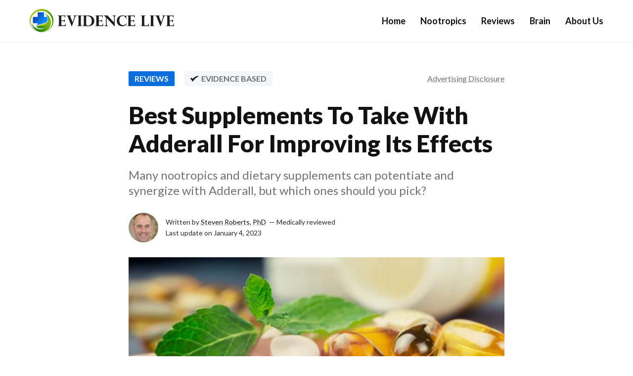

--- FILE ---
content_type: text/html; charset=UTF-8
request_url: https://evidencelive.org/supplements-to-take-with-adderall/
body_size: 19913
content:
<!DOCTYPE html>
<html lang="en-US" prefix="og: https://ogp.me/ns#" id="website" class="no-js">
<head>

  <!-- Charset & Title -->
  <meta charset="UTF-8">
  <title>Best Supplements To Take With Adderall (2026) - EvidenceLive</title>

  <meta name="viewport" content="width=device-width, initial-scale=1">

  
  <!-- PRELOAD -->
  <link rel="preconnect" href="https://fonts.gstatic.com" crossorigin>
  <link rel="preconnect" href="https://cdn.evidencelive.org">

  <!-- FAVICON -->
  <link rel="shortcut icon" href="https://cdn.evidencelive.org/favicon.svg">

  <!-- CSS -->
  <link rel="stylesheet" href="https://fonts.googleapis.com/css2?family=Lato:wght@400;700;900&family=Source+Serif+Pro:wght@400;600&display=swap">
  <link rel="stylesheet" href="https://evidencelive.org/wp-content/themes/evidencelive/css/theme.css">

  <meta name='robots' content='index, follow, max-image-preview:large, max-snippet:-1, max-video-preview:-1' />

	<!-- This site is optimized with the Yoast SEO plugin v19.11 - https://yoast.com/wordpress/plugins/seo/ -->
	<meta name="description" content="Many users like to add supplements to their Adderall stack for better results or to reduce side effects. However, some purchases are..." />
	<link rel="canonical" href="https://evidencelive.org/supplements-to-take-with-adderall/" />
	<meta property="og:locale" content="en_US" />
	<meta property="og:type" content="article" />
	<meta property="og:title" content="Best Supplements To Take With Adderall (2026) - EvidenceLive" />
	<meta property="og:description" content="Many users like to add supplements to their Adderall stack for better results or to reduce side effects. However, some purchases are..." />
	<meta property="og:url" content="https://evidencelive.org/supplements-to-take-with-adderall/" />
	<meta property="og:site_name" content="EvidenceLive" />
	<meta property="article:modified_time" content="2023-01-04T18:05:39+00:00" />
	<meta property="og:image" content="https://cdn.evidencelive.org/supplements-to-take-with-adderall.jpg" />
	<meta property="og:image:width" content="1520" />
	<meta property="og:image:height" content="856" />
	<meta property="og:image:type" content="image/jpeg" />
	<meta name="twitter:card" content="summary_large_image" />
	<!-- / Yoast SEO plugin. -->


<style id='wp-img-auto-sizes-contain-inline-css' type='text/css'>
img:is([sizes=auto i],[sizes^="auto," i]){contain-intrinsic-size:3000px 1500px}
/*# sourceURL=wp-img-auto-sizes-contain-inline-css */
</style>
<style id='wp-block-paragraph-inline-css' type='text/css'>
.is-small-text{font-size:.875em}.is-regular-text{font-size:1em}.is-large-text{font-size:2.25em}.is-larger-text{font-size:3em}.has-drop-cap:not(:focus):first-letter{float:left;font-size:8.4em;font-style:normal;font-weight:100;line-height:.68;margin:.05em .1em 0 0;text-transform:uppercase}body.rtl .has-drop-cap:not(:focus):first-letter{float:none;margin-left:.1em}p.has-drop-cap.has-background{overflow:hidden}:root :where(p.has-background){padding:1.25em 2.375em}:where(p.has-text-color:not(.has-link-color)) a{color:inherit}p.has-text-align-left[style*="writing-mode:vertical-lr"],p.has-text-align-right[style*="writing-mode:vertical-rl"]{rotate:180deg}
/*# sourceURL=https://evidencelive.org/wp-includes/blocks/paragraph/style.min.css */
</style>
<style id='wp-block-heading-inline-css' type='text/css'>
h1:where(.wp-block-heading).has-background,h2:where(.wp-block-heading).has-background,h3:where(.wp-block-heading).has-background,h4:where(.wp-block-heading).has-background,h5:where(.wp-block-heading).has-background,h6:where(.wp-block-heading).has-background{padding:1.25em 2.375em}h1.has-text-align-left[style*=writing-mode]:where([style*=vertical-lr]),h1.has-text-align-right[style*=writing-mode]:where([style*=vertical-rl]),h2.has-text-align-left[style*=writing-mode]:where([style*=vertical-lr]),h2.has-text-align-right[style*=writing-mode]:where([style*=vertical-rl]),h3.has-text-align-left[style*=writing-mode]:where([style*=vertical-lr]),h3.has-text-align-right[style*=writing-mode]:where([style*=vertical-rl]),h4.has-text-align-left[style*=writing-mode]:where([style*=vertical-lr]),h4.has-text-align-right[style*=writing-mode]:where([style*=vertical-rl]),h5.has-text-align-left[style*=writing-mode]:where([style*=vertical-lr]),h5.has-text-align-right[style*=writing-mode]:where([style*=vertical-rl]),h6.has-text-align-left[style*=writing-mode]:where([style*=vertical-lr]),h6.has-text-align-right[style*=writing-mode]:where([style*=vertical-rl]){rotate:180deg}
/*# sourceURL=https://evidencelive.org/wp-includes/blocks/heading/style.min.css */
</style>
<style id='classic-theme-styles-inline-css' type='text/css'>
/*! This file is auto-generated */
.wp-block-button__link{color:#fff;background-color:#32373c;border-radius:9999px;box-shadow:none;text-decoration:none;padding:calc(.667em + 2px) calc(1.333em + 2px);font-size:1.125em}.wp-block-file__button{background:#32373c;color:#fff;text-decoration:none}
/*# sourceURL=/wp-includes/css/classic-themes.min.css */
</style>


    <script type="application/ld+json">
  {
    "@context":"https://schema.org/",
    "@type": "WebPage",
    "@id": "https://evidencelive.org/supplements-to-take-with-adderall/#body",
    "name": "Best Supplements To Take With Adderall For Improving Its Effects",
    "inLanguage": "en-US",
    "url": "https://evidencelive.org/supplements-to-take-with-adderall/",
          "primaryImageOfPage": {
        "@type": "ImageObject",
        "@id": "https://evidencelive.org/supplements-to-take-with-adderall/#featured-image",
        "url": "https://cdn.evidencelive.org/supplements-to-take-with-adderall.jpg",
        "width": "1520",
        "height": "856",
        "caption": "Best Supplements To Take With Adderall For Improving Its Effects",
        "inLanguage": "en-US"
      },
        "lastReviewed": "2023-01-04T18:05:39+00:00",
    "reviewedBy": {
      "@type": "Person",
      "@id": "https://evidencelive.org/author/steven-roberts/#author-2",
      "url": "https://evidencelive.org/author/steven-roberts/"
    },
    "breadcrumb": {
      "@type": "BreadcrumbList",
      "@id": "https://evidencelive.org/supplements-to-take-with-adderall/#breadcrumb",
      "itemListElement": [
        {
          "@type": "ListItem",
          "name": "Reviews",
          "position": 1,
          "item": {
            "@type": "CollectionPage",
            "@id": "https://evidencelive.org/reviews/"
          }
        },
        {
          "@type": "ListItem",
          "name": "Best Supplements To Take With Adderall For Improving Its Effects",
          "position": 2,
          "item": {
            "@type": "WebPage",
            "@id": "https://evidencelive.org/supplements-to-take-with-adderall/"
          }
        }
      ]
    },
    "mainEntity": {
      
        "@type": "Article",
        "@id": "https://evidencelive.org/supplements-to-take-with-adderall/#entry-1683",
        "headline": "Best Supplements To Take With Adderall For Improving Its Effects",
        "name": "Best Supplements To Take With Adderall For Improving Its Effects",
        "description": "Many nootropics and dietary supplements can potentiate and synergize with Adderall, but which ones should you pick?",
                  "image": [
            "https://cdn.evidencelive.org/supplements-to-take-with-adderall.jpg"
                          ,                "https://cdn.evidencelive.org/noocube.jpg",                              "https://cdn.evidencelive.org/performance-lab-nutrigenesis-multi.jpg",                              "https://cdn.evidencelive.org/performance-lab-mind.jpg",                              "https://cdn.evidencelive.org/performance-lab-caffeine-plus.jpg",                              "https://cdn.evidencelive.org/thorne-research-theanine.jpg",                              "https://cdn.evidencelive.org/double-wood-supplements-magnesium-l-threonate.jpg",                              "https://cdn.evidencelive.org/nutririse-ashwagandha.jpg",                              "https://cdn.evidencelive.org/garden-of-life-vitamin-code-raw-d3.jpg"                                                ],
                "datePublished": "2021-12-16T16:09:44+00:00",
        "dateModified": "2023-01-04T18:05:39+00:00",
        "mainEntityOfPage": "https://evidencelive.org/supplements-to-take-with-adderall/",
        "url": "https://evidencelive.org/supplements-to-take-with-adderall/",
        "publisher": {
  "@type": "Organization",
  "@id": "https://evidencelive.org#organization",
  "name": "EvidenceLive",
  "url": "https://evidencelive.org",
  "email": "info@evidencelive.org",
      "sameAs": [
          "https://www.facebook.com/evidenceliveorg/",          "https://twitter.com/evidenceliveorg/",          "https://www.pinterest.com/evidenceliveorg/",          "",          "",          ""        ],
    "address": {
    "@type": "PostalAddress",
    "streetAddress": "55 Monument Cir",
    "addressLocality": "Indianapolis",
    "addressRegion": "IN",
    "postalCode": "46204",
    "addressCountry": "USA"
  },
      "telephone": "+1 (317) 608 2813",
    "logo": {
    "@type": "ImageObject",
    "@id": "https://evidencelive.org#logo",
    "url": "https://cdn.evidencelive.org/evidencelive.svg",
    "width": "292",
    "height": "48",
    "caption": "EvidenceLive",
    "inLanguage": "en-US"
  },
  "image": {
    "@type": "ImageObject",
    "@id": "https://evidencelive.org#logo",
    "url": "https://cdn.evidencelive.org/evidencelive.svg"
  }
}
,
        "author": {
  "@type": "Person",
  "@id": "https://evidencelive.org/author/steven-roberts/#author-2",
  "name": "Steven Roberts",
  "honorificSuffix": "PhD",
  "nationality": "US",
  "description": "Doctor Steven Roberts has dedicated his life to scientific research of nootropics, neuroscience, cognitive enhancement, and mental health.",
  "email": "steven@evidencelive.org",
  "url": "https://evidencelive.org/author/steven-roberts/",
      "sameAs": [
          "",          "",          "https://en.gravatar.com/evidenceliveorg"        ],
        "knowsAbout": [
              {
          "@type": "Thing",
          "name": "Neuroscience",
          "sameAs": "https://en.wikipedia.org/wiki/Neuroscience"
        },              {
          "@type": "Thing",
          "name": "Brain",
          "sameAs": "https://en.wikipedia.org/wiki/Brain"
        },              {
          "@type": "Thing",
          "name": "Cognition",
          "sameAs": "https://en.wikipedia.org/wiki/Cognition"
        },              {
          "@type": "Thing",
          "name": "Mental Health",
          "sameAs": "https://en.wikipedia.org/wiki/Mental_health"
        },              {
          "@type": "Thing",
          "name": "Psychology",
          "sameAs": "https://en.wikipedia.org/wiki/Psychology"
        },              {
          "@type": "Thing",
          "name": "Nootropics",
          "sameAs": "https://en.wikipedia.org/wiki/Nootropic"
        },              {
          "@type": "Thing",
          "name": "Supplements",
          "sameAs": "https://en.wikipedia.org/wiki/Dietary_supplement"
        }          ],
    "image": {
    "@type": "ImageObject",
    "@id": "https://evidencelive.org/author/steven-roberts/#author-image-2",
    "url": "https://cdn.evidencelive.org/steven-roberts.jpg",
    "width": "1024",
    "height": "1024",
    "caption": "Steven Roberts, PhD &mdash; Author at EvidenceLive",
    "inLanguage": "en-US",
    "thumbnail": {
      "@type": "ImageObject",
      "@id": "https://evidencelive.org/author/steven-roberts/#author-thumbnail-2",
      "url": "https://cdn.evidencelive.org/steven-roberts-thumbnail.jpg",
      "width": "120",
      "height": "120",
      "caption": "Steven Roberts, PhD &mdash; Thumbnail",
      "inLanguage": "en-US"
    }
  },
  "worksFor": {
    "@type": "Organization",
    "@id": "https://evidencelive.org#organization",
    "url": "https://evidencelive.org"
  }
}
,
        "articleBody": "
Taking Adderall as ADHD medication can boost energy, enhance focus, and increase productivity. However, sometimes the outcomes of Adderall aren&#8217;t exactly as what you are looking for, or it may be causing too many side effects.



In these situations, people will often combine other supplements with the drug. For example, many supplements provide different results when combined with Adderall, depending on what you use it for.



This article contains all the most promising supplements to take with Adderall to decide which combination is right for you.



  Top 8 Supplements To Take With Adderall



  NooCube &mdash; Performance Lab NutriGenesis Multi &mdash; Performance Lab Mind &mdash; Performance Lab Caffeine+ &mdash; Thorne Research Theanine &mdash; Double Wood Supplements Magnesium L-Threonate &mdash; NutriRise Ashwagandha &mdash; Garden of Life Vitamin Code Raw D3 &mdash; 




Best Supplement To Take With Adderall



The best supplements combined with Adderall are those that not only enhance the direct effects but provide other beneficial outcomes. The top option on our list does it precisely with the synergy and full-spectrum properties.



      

      
      
                  
                  
            
            
            
          
                  
               
              
          
            4.9/5
            Our rating
          
          
        
           
  
  
          Best adderall supplement stack
    
          
                  
                  #1 NooCube
                  
              
    
          
        Noocube is an excellent stack for increasing the focusing effects of Adderall, but it also aims to reduce stress and improve cognitive function via neurotransmitter activity, which means balanced and long-lasting results.
      
    
          
        
          Check the best price
        
      
       
 



  
    
                        
                              
        
        
          
            Ingredients
          
          
            5/5
            
          
         
                        
                              
        
        
          
            Effectiveness
          
          
            5/5
            
          
         
                        
                              
        
        
          
            Safety
          
          
            5/5
            
          
         
                        
                              
        
        
          
            Price
          
          
            4.5/5
            
          
         
           
   



NooCube contains amino acids, vitamin combinations, and other nootropic compounds to provide rapid results that boost the impact of the adderall supplement stack.



Many of the components, including Alpha GPC, work together to produce more significant amounts of acetylcholine and then improve the signaling of the essential neurotransmitter.



These mechanisms aid memory, so the potentially improved concentration from Adderall can make storing and retrieving information easier.



Furthermore, this nootropic provides ample amounts of L-theanine and Bacopa monnieri, which offer anti-anxiety properties (1). They do this while simultaneously boosting cognitive performance as well.



The formula regulates dopamine, norepinephrine, and serotonin for complete mental clarity and lessened side effects caused by Adderall use, which may help you recover from the crash often associated with stimulants.




  
    
      
        Pros
      
      
        
                                    Does not contain caffeine or any other stimulants
                          The well-rounded blend offers both nootropic and anxiolytic benefits
                          Fights inflammation and cortisol release while offering antioxidant features
                          Excellent for focus and memory
                          All-natural, non-GMO, and third party tested
                              
      
     
    
      
        Cons
      
      
        
                                    Only available on the official website
                              
      
     
   
 



Best Vitamins To Take With Adderall



Vitamin supplements go well with Adderall because they allow your brain and body to work at the highest level. In addition, getting proper nutrition can help with negative effects often associated with Adderall. However, this is only the case for high-quality vitamins and minerals.



      

      
      
                  
                  
            
            
            
          
                  
               
              
          
            4.8/5
            Our rating
          
          
        
           
  
  
          Best Vitamins
    
          
                  
                  #2 Performance Lab NutriGenesis Multi
                  
              
    
          
        For a complete multivitamin that may amplify the positive effects of Adderall while reducing the negatives with second-to-none bioavailability, choose Performance Lab NutriGenesis Multi.
      
    
          
        
          Check the best price
        
      
       
 



  
    
                        
                              
        
        
          
            Ingredients
          
          
            5/5
            
          
         
                        
                              
        
        
          
            Effectiveness
          
          
            4.5/5
            
          
         
                        
                              
        
        
          
            Safety
          
          
            5/5
            
          
         
                        
                              
        
        
          
            Price
          
          
            4.5/5
            
          
         
           
   



The vitamins offered by Performance Lab NutriGenesis Multi are bioengineered for optimal absorption and are designed in both men&#8217;s and women&#8217;s varieties.



While each one is tailored for specific needs, they both contain 100% daily value of 17 essential vitamins within the prebiotic-infused capsules.



Taking vitamin supplements that contain B vitamins can be helpful to maximize the cognitive benefit of Adderall use. Research shows that B vitamins can prevent age-related cognitive decline and protect brain health (2).



Conversely, a deficiency in vitamin B12 and other B vitamins can cause fatigue, memory problems, and poor mood. Also, the supplement contains many additional vitamins like vitamin D, A, C, E, and K. The mineral content includes magnesium, zinc, calcium, iodine, and potassium.



Combining these necessary nutrients helps with reducing the stimulation side effects and comedown caused by Adderall while also supporting the positive results from ADHD medications.




  
    
      
        Pros
      
      
        
                                    Customized for gender-specific dosages
                          Contains a wide range of nutrients, including 100% DV of 17 vitamins and minerals
                          Adequate amounts of Vitamin C, which means it won&#8217;t affect Adderall absorption
                          Vegan friendly with no synthetic ingredients
                              
      
     
    
      
        Cons
      
      
        
                                    Dosage is 4 capsules daily
                          More expensive than regular multivitamins
                              
      
     
   
 



L-Tyrosine and Adderall



L-tyrosine is one of the most popular supplements to take with Adderall as it offers some comparable benefits. Still, there are vast differences between the composition of supplements containing l-tyrosine.



      

      
      
                  
                  
            
            
            
          
                  
               
              
          
            4.6/5
            Our rating
          
          
        
           
  
  
          Best tyrosine stack
    
          
                  
                  #3 Performance Lab Mind
                  
              
    
          
        With only 4 ingredients, the Performance Lab Mind formula helps you get the most out of Adderall, supporting focus, memory, and motivation while reducing the potential side effects.
      
    
          
        
          Check the best price
        
      
       
 



  
    
                        
                              
        
        
          
            Ingredients
          
          
            4.5/5
            
          
         
                        
                              
        
        
          
            Effectiveness
          
          
            4.5/5
            
          
         
                        
                              
        
        
          
            Safety
          
          
            5/5
            
          
         
                        
                              
        
        
          
            Price
          
          
            4.5/5
            
          
         
           
   



L-tyrosine is an amino acid that acts as a powerful nootropic with results that can improve various cognitive functions (3).



The combination of L-tyrosine and Citicoline in Performance Lab Mind, influences chemicals that affect intellect and mood from the most basic level.



These portions of the composition are perfect for memory and reducing neurodegeneration risk. When consumed with Adderall, the Citicoline, as Cognizin, ensures safety and health for your brain.



In addition, l-tyrosine combined with maritime pine bark extract enhances brain function, which can lengthen your sense of alert focus and eliminate anxiety caused by overstimulation from an Adderall dose.



As a result, the product improves upon the benefits of Adderall by supporting the agents, like dopamine norepinephrine, that the substance utilizes.



This means that you can take a smaller dose of Adderall for a more pronounced peak and longer duration, making this l-tyrosine supplement a perfect addition to an Adderall supplement stack.




  
    
      
        Pros
      
      
        
                                    Tested for purity and contaminates to ensure safety
                          Uses the NALT form of the amino acid l-tyrosine, which is more water-soluble
                          Reputable company with a reasonable price
                              
      
     
    
      
        Cons
      
      
        
                                    May disrupt sleep, especially when combined with Adderall
                          Can cause weight gain in some people
                              
      
     
   
 



Caffeine and Adderall



Effects of Adderall alone aren&#8217;t enough for some people to offer optimal focus and energy, especially while treating ADHD patients or those using Adderall as a study drug. In these instances, people occasionally take caffeine and Adderall simultaneously to increase the duration of outcomes and intensity.



      

      
      
                  
                  
            
            
            
          
                  
               
              
          
            4.3/5
            Our rating
          
          
        
           
  
  
          Best caffeine stack
    
          
                  
                  #4 Performance Lab Caffeine+
                  
              
    
          
        Performance Lab Caffeine+ is a top-notch supplement for encouraging calm energy that helps you focus and stay alert without causing extreme side effects like anxiety, a crash of fatigue, or overstimulation.
      
    
          
        
          Check the best price
        
      
       
 



  
    
                        
                              
        
        
          
            Ingredients
          
          
            4/5
            
          
         
                        
                              
        
        
          
            Effectiveness
          
          
            4.5/5
            
          
         
                        
                              
        
        
          
            Safety
          
          
            4/5
            
          
         
                        
                              
        
        
          
            Price
          
          
            4.5/5
            
          
         
           
   



Adderall is great for eliminating ADHD symptoms and providing the user with potent stimulation and focus. Still, sometimes it is not enough depending on the dose or reason for taking it.



Using Adderall and caffeine at the same time can help with the duration without the negative impact caused by just using Adderall at higher or more frequent dosages.



Performance Lab Caffeine+ offers a better option than a simple caffeine addition. It provides a calming effect of l-theanine that can help you avoid the worst side effects while still getting that massive boost to energy, focus, alertness, and concentration.



Furthermore, Performance Lab Caffeine+ combines other ingredients like B Vitamins and the amino acid L-tyrosine to provide an extra natural source of energetic feelings.



The multitude of mechanisms helps with burnout and induced anxiety without compromising the beneficial effects of ADHD drugs for productivity.




  
    
      
        Pros
      
      
        
                                    Label transparency and can take it as needed (up to 5 doses daily)
                          Including both L-theanine and L-tyrosine provides anti-anxiety benefits to combat too much stimulation
                          Every component works to potentiate results and balance out the effects of caffeine and Adderall
                              
      
     
    
      
        Cons
      
      
        
                                    Only available on the Performance Lab official website
                          Does not enhance memory as well as other possible supplements to take with Adderall
                              
      
     
   
 



L-Theanine and Adderall



People who desire the beneficial qualities of Adderall, but hate the stimulant side effects like insomnia, anxiety, jitters, and other negative reactions, often find that amino acid l-theanine is a compound that manages the problem by offering a calming effect.



      

      
      
                  
            
            
            
          
               
              
          
            3.8/5
            Our rating
          
          
        
           
  
  
          Best l-theanine pick
    
          
                  #5 Thorne Research Theanine
              
    
          
        The best l-theanine on the market for the combination of price and superiority is the product by Thorne Research. It calms the mind while simultaneously providing additional mental energy to pair with Adderall for optimal effects without negative interactions.
      
    
       
 



  
    
                        
                              
        
        
          
            Ingredients
          
          
            3.5/5
            
          
         
                        
                              
        
        
          
            Effectiveness
          
          
            4/5
            
          
         
                        
                              
        
        
          
            Safety
          
          
            4.5/5
            
          
         
                        
                              
        
        
          
            Price
          
          
            3/5
            
          
         
           
   



Thorne Research Theanine is perfect for long-term and natural tranquility to help build a better response toward stress and reduce the release of cortisol.



Some people find that Adderall amplifies feelings of anxiety that interfere with their ability to remain productive and focused. However, the nootropic is an anxiolytic that can help provide a perfect outcome by overcoming those negative side effects.



The calming effect of Thorne Research Theanine works on GABA and dopamine receptors, mechanisms promoting relaxation and improving sleep quality, which Adderall can disrupt. Also, it can help you recover from the decreasing effects of ADHD medications.



The best part is that theanine supplements work in a way that they do not hinder cognition, memory, concentration, and other benefits of nootropics. In fact, L-theanine can improve aspects of brain function like response time, information processing, attention (4).




  
    
      
        Pros
      
      
        
                                    Potent and rapid results for anxiety and safe for long-term use
                          Helps with the recovery and side effects of stimulants and ADHD medications
                          Offers nootropic properties that synergize with Adderall like prolonged focusing and improved problem-solving
                              
      
     
    
      
        Cons
      
      
        
                                    Expensive when compared to alternatives and full spectrum supplements
                          May cause headaches, irritability, and other side effects when supplementing too much and often
                              
      
     
   
 



Magnesium and Adderall



Magnesium is one of the most common minerals to combine with Adderall. It helps with adverse reactions and ADHD and improves brain plasticity, the growth of neurons and brain cells, and improving upon the same outcomes of Adderall.



      

      
      
                  
            
            
            
          
               
              
          
            3.6/5
            Our rating
          
          
        
           
  
  
          Best magnesium option
    
          
                  #6 Double Wood Supplements Magnesium L-Threonate
              
    
          
        If you are looking to buy a magnesium supplement that works to reduce Adderall side effects and symptoms of ADHD, Double Wood Supplements Magnesium L-Threonate is reliable, powerful, and double-tested for purity and safety.
      
    
       
 



  
    
                        
                              
        
        
          
            Ingredients
          
          
            3/5
            
          
         
                        
                              
        
        
          
            Effectiveness
          
          
            2.5/5
            
          
         
                        
                              
        
        
          
            Safety
          
          
            5/5
            
          
         
                        
                              
        
        
          
            Price
          
          
            4/5
            
          
         
           
   



Magnesium is another popular supplement to take with Adderall for several reasons. First, there is evidence that magnesium can be helpful for ADHD, specifically hyperactivity and associated signs like distractibility (5).



Second, magnesium l-threonate, compared to magnesium citrate and other different forms, is superior for mental energy and protecting brain health, which, in conjunction with other drugs, highlights the impact of amphetamine salts.



Adderall users, particularly those who use it as a study drug, may find that supplementing with Double Wood&#8217;s Magnesium L-Threonate can help to promote optimal results.



In addition, magnesium can reduce stress response and side effects, often associated with amphetamines, when you take Adderall.



While it is not comparable to traditional nootropics, magnesium can effectively minimize insomnia, inflammation, blood pressure, and the impact on appetite.




  
    
      
        Pros
      
      
        
                                    Uses magnesium l-threonate, the best form available
                          Can help with disrupted sleep caused by Adderall
                          Affordable compared with competing supplements
                              
      
     
    
      
        Cons
      
      
        
                                    Can cause gastrointestinal reactions in some people
                          Each capsule contains 500 mg, which means that you have to take 4 to reach a serving of 2000 mg
                              
      
     
   
 



Ashwagandha and Adderall



Ashwagandha is an ancient medicinal herb often used by itself but can also offer some benefits to someone who is prescribed Adderall. This is because it counteracts some effects without blunting cognitive awareness.



      

      
      
                  
            
            
            
          
               
              
          
            3.4/5
            Our rating
          
          
        
           
  
  
          Best ashwagandha choice
    
          
                  #7 NutriRise Ashwagandha
              
    
          
        NutriRise Ashwagandha contains a potent dose of ashwagandha that supports a positive mindset, reduces anxiety, and better sleep, making it the perfect complement to Adderall.
      
    
       
 



  
    
                        
                              
        
        
          
            Ingredients
          
          
            2.5/5
            
          
         
                        
                              
        
        
          
            Effectiveness
          
          
            3.5/5
            
          
         
                        
                              
        
        
          
            Safety
          
          
            4.5/5
            
          
         
                        
                              
        
        
          
            Price
          
          
            3/5
            
          
         
           
   



NutriWise uses the freshest ashwagandha to provide optimal results designed for minimizing stress and increasing mood. The formula contains 1300 mg in a serving, and it also adds black pepper to improve absorption and encourage the different effects of the herb.



Ashwagandha is great for Adderall users because the two substances synergize and balance each other with a cleaner feeling of focus. Not only that, but the wide range of compounds found in this medicinal plant can be appropriate for both morning and nighttime use.



The herb is a safe, lasting selection that can make it easier to withstand adverse reactions from prolonged effects of a daily Adderall prescription. Because of this, it is an excellent addition to an extended-release Adderall supplement combination, and it causes a subtle release of dopamine.



Finally, ashwagandha can battle stressful feelings, high blood pressure, and racing thoughts that often accompany a high dose of Adderall without eliminating the cognitive benefits or boosting mood and productivity (6).




  
    
      
        Pros
      
      
        
                                    Includes black pepper to boost outcomes and absorbtion
                          Large 1300 mg dose of fresh, potent plant matter for overall health
                              
      
     
    
      
        Cons
      
      
        
                                    Capsules are large and not suited for anyone uncomfortable with taking pills
                          Has more varied results than different medicinal herbs
                              
      
     
   
 



Vitamin D and Adderall



Adequate amounts of Vitamin D are essential for a wide range of bodily systems, boost immunity, improve cognition, and elevate the state of mind. Because of this, it does not hurt to combine a D product with Adderall, and many find it can enhance the effects.



      

      
      
                  
            
            
            
          
               
              
          
            3.4/5
            Our rating
          
          
        
           
  
  
          Best vitamin D selection
    
          
                  #8 Garden of Life Vitamin Code Raw D3
              
    
          
        Garden of Life Vitamin D3 is an excellent product proven to help you relax, concentrate, and improve focus and overall physical and mental well-being with mixed components.
      
    
       
 



  
    
                        
                              
        
        
          
            Ingredients
          
          
            3/5
            
          
         
                        
                              
        
        
          
            Effectiveness
          
          
            2.5/5
            
          
         
                        
                              
        
        
          
            Safety
          
          
            5/5
            
          
         
                        
                              
        
        
          
            Price
          
          
            3/5
            
          
         
           
   



Garden of Life Vitamin D3 can do wonders by utilizing organic cracked wall chlorella and omega-9 mixture to improve the effect.



It is an excellent addition to a nootropic or Adderall stack because it will help keep the body healthy and your digestion regular and comfortable. Stimulant drugs often harm the gastrointestinal system that taking vitamin D regulates.



Additionally, it fights against deficiency that can lead to inadequate rest, weak bones and muscles, poor digestion, decreased memory, and poor attention span.



Combine the benefits of sufficient vitamin D with Adderall, and you have a recipe for higher productivity, a better outlook, and practical aid without the risk of adverse reactions.



Also, it may help reduce the likelihood of abnormal dopamine levels in the brain for people with ADHD who take amphetamine salts like Adderall since vitamin D3 regulates dopamine transmission (7).




  
    
      
        Pros
      
      
        
                                    Uses D3, which is superior to D2
                          Includes other components for a better effect
                              
      
     
    
      
        Cons
      
      
        
                                    Fast dissolving capsules can be difficult to swallow
                          Contains some fillers that we don&#8217;t like
                              
      
     
   
 



How We Decide The Best Pick For Adderall Stack: What To Look For?



We considered several factors to determine the best supplements to take with Adderall. This ensures a fair ranking of all nootropics in a way that positively enhances the effect of the ADHD medication.



Supplement Type



The type of herbs, compounds, and combinations of ingredients that we had to peruse to find the best was long.



We searched for complementary ingredients that work well with Adderall use and how a person using Adderall instant release or Adderall XR could act, think and perform when taking other supplements regularly.



For example, with l-tyrosine, we had to compare products that only used l-tyrosine and the ones that combined it with other components to see which had the best effect for specific purposes.



The one that worked best to evade Adderall interactions was advantageous in this comparison category.



The most suitable products have a transparent list of ingredients, where each provided something to the overall formula and benefited the results of Adderall without the use of fillers.



However, we also considered some that were easy to add to an Adderall stack and therefore had only one or few compounds as long as they worked exceptionally well with Adderall use.



We prefer all-natural products, being also a deciding factor for the top products worth taking with Adderall. This criteria also values the form of supplements, whether it was a capsule, liquid, or powder.



Purpose



The purpose of Adderall use is crucial for deciding if it is a good option. For example, caffeine boosts the Adderall effect substantially by compounding the stimulating results of the drug. This would certainly help with focus and energetic feelings.



However, others on the list evade the use of caffeine or other stimulating substances, and instead, they want to reduce negative consequences like restlessness, agitation, or anxiety.



Because of this, we included options like magnesium or theanine that often work incredibly for those who take Adderall regularly.



Finally, many of the supplements included work on underlying brain procedures like neurotransmitters, nutrition, or other chemical balances.



These are some of our favorite nootropics to include in an Adderall supplement stack. They naturally extend the duration, amplify the peak, and work well with both Adderall XR or instant release compositions of the drug.



Another component of this factor was whether the supplements addressed a primary concern or result of Adderall. For example, if one specifically targeted neurotransmitters that positively affect mood, that purpose would be considered.



Effectiveness



Just because two products contain the same ingredient or target the same purpose doesn&#8217;t mean they are the same.



We were dedicated to discovering the most effective nootropics. We always prioritized ones that use excellent sources for the ingredients and third-party testing to ensure that they only include potent components.



Furthermore, the product&#8217;s efficacy by itself was not our primary concern. Instead, we wanted to find the best that worked well with Adderall doses. This concern was considered with both extended-release and instant release prescription Adderall types.



Some were best for energetic feelings by upping norepinephrine and stimulating the brain. In contrast, others are good for providing a calm sense of focus or natural brain health that can aid in the productive effect of Adderall and other stimulating drugs.



Having options that complemented the best results of Adderall was critical in our decisions for every item on this review.



For example, we ranked well NooCube in our list, which is also known for being one of the best natural alternatives to Adderall for its outcomes.



Side Effects and Interactions



First, we avoided including products with a high risk of Adderall interactions. For example, large doses of caffeine, too much stimulation of dopamine, risk of heightened cortisol or hormone imbalance, or options that cause nervousness and restlessness with omitted.



We found the most useful options with the lowest amount of possible side effects when consumed with Adderall. This means they do not cause frequent or severe side effects either.



Many of the choices, like magnesium or zinc, actually decrease these types of adverse reactions when taken during the Adderall comedown or withdrawal. Therefore, nootropics that included those components were more likely to have a high spot.



Unfortunately, some compounds do not decrease negatives, but instead, they amplify undesirable side effects of the drug. Therefore, these substances were completely avoided, especially when lower doses caused issues.



Others that cause merely subtle or insignificant reactions, like developed tolerance or decreased appetite, were occasionally included.



Finally, we also avoided including drugs or compounds that can worsen withdrawal from an Adderall prescription or on their own. Most people want to avoid worsened long or short-term withdrawal and negative aspects that coincide with it, and we took that into account.



Price



We believe that the best products will cost more money because they use high-quality substances and third-party testing to achieve the desired effect. Still, the cost is a definite consideration from most buyers, so it had to be used in our review.



We never eliminate an option because of price, but if one product offered identical results with the prescription drug Adderall as another product, the more affordable one would have a slight advantage.



Some different forms of compounds, like magnesium or tyrosine, may cost more, and that balance would have to be compared across the board to ensure the most promising results for the lowest price.



Conclusion



Adderall can be a good option for people with hyperactivity or an inability to concentrate. Still, plenty of nootropics can be added to a stack to amplify the stimulant effect.



If you are not getting the desired result of Adderall, many options can help with short-term results or long-term maintenance.



However, keep in mind that the best choices will synergize the positive features while simultaneously minimizing negative reactions caused by Adderall.



We recommend NooCube as the best supplement to take with Adderall. It acts with acute properties and chemicals in the brain to provide a wide range of long-term qualities from lowered anxiousness to enhanced attentiveness, mood, and memory.
"

          },
    "isPartOf": {
  "@type": "Website",
  "@id": "https://evidencelive.org#website",
  "name": "EvidenceLive",
  "description": "Evidence-Based Medicine for Better Mental Health",
  "inLanguage": "en-US",
  "url": "https://evidencelive.org"
}
  }
  </script>
<style id='global-styles-inline-css' type='text/css'>
:root{--wp--preset--aspect-ratio--square: 1;--wp--preset--aspect-ratio--4-3: 4/3;--wp--preset--aspect-ratio--3-4: 3/4;--wp--preset--aspect-ratio--3-2: 3/2;--wp--preset--aspect-ratio--2-3: 2/3;--wp--preset--aspect-ratio--16-9: 16/9;--wp--preset--aspect-ratio--9-16: 9/16;--wp--preset--color--black: #000000;--wp--preset--color--cyan-bluish-gray: #abb8c3;--wp--preset--color--white: #ffffff;--wp--preset--color--pale-pink: #f78da7;--wp--preset--color--vivid-red: #cf2e2e;--wp--preset--color--luminous-vivid-orange: #ff6900;--wp--preset--color--luminous-vivid-amber: #fcb900;--wp--preset--color--light-green-cyan: #7bdcb5;--wp--preset--color--vivid-green-cyan: #00d084;--wp--preset--color--pale-cyan-blue: #8ed1fc;--wp--preset--color--vivid-cyan-blue: #0693e3;--wp--preset--color--vivid-purple: #9b51e0;--wp--preset--gradient--vivid-cyan-blue-to-vivid-purple: linear-gradient(135deg,rgb(6,147,227) 0%,rgb(155,81,224) 100%);--wp--preset--gradient--light-green-cyan-to-vivid-green-cyan: linear-gradient(135deg,rgb(122,220,180) 0%,rgb(0,208,130) 100%);--wp--preset--gradient--luminous-vivid-amber-to-luminous-vivid-orange: linear-gradient(135deg,rgb(252,185,0) 0%,rgb(255,105,0) 100%);--wp--preset--gradient--luminous-vivid-orange-to-vivid-red: linear-gradient(135deg,rgb(255,105,0) 0%,rgb(207,46,46) 100%);--wp--preset--gradient--very-light-gray-to-cyan-bluish-gray: linear-gradient(135deg,rgb(238,238,238) 0%,rgb(169,184,195) 100%);--wp--preset--gradient--cool-to-warm-spectrum: linear-gradient(135deg,rgb(74,234,220) 0%,rgb(151,120,209) 20%,rgb(207,42,186) 40%,rgb(238,44,130) 60%,rgb(251,105,98) 80%,rgb(254,248,76) 100%);--wp--preset--gradient--blush-light-purple: linear-gradient(135deg,rgb(255,206,236) 0%,rgb(152,150,240) 100%);--wp--preset--gradient--blush-bordeaux: linear-gradient(135deg,rgb(254,205,165) 0%,rgb(254,45,45) 50%,rgb(107,0,62) 100%);--wp--preset--gradient--luminous-dusk: linear-gradient(135deg,rgb(255,203,112) 0%,rgb(199,81,192) 50%,rgb(65,88,208) 100%);--wp--preset--gradient--pale-ocean: linear-gradient(135deg,rgb(255,245,203) 0%,rgb(182,227,212) 50%,rgb(51,167,181) 100%);--wp--preset--gradient--electric-grass: linear-gradient(135deg,rgb(202,248,128) 0%,rgb(113,206,126) 100%);--wp--preset--gradient--midnight: linear-gradient(135deg,rgb(2,3,129) 0%,rgb(40,116,252) 100%);--wp--preset--font-size--small: 13px;--wp--preset--font-size--medium: 20px;--wp--preset--font-size--large: 36px;--wp--preset--font-size--x-large: 42px;--wp--preset--spacing--20: 0.44rem;--wp--preset--spacing--30: 0.67rem;--wp--preset--spacing--40: 1rem;--wp--preset--spacing--50: 1.5rem;--wp--preset--spacing--60: 2.25rem;--wp--preset--spacing--70: 3.38rem;--wp--preset--spacing--80: 5.06rem;--wp--preset--shadow--natural: 6px 6px 9px rgba(0, 0, 0, 0.2);--wp--preset--shadow--deep: 12px 12px 50px rgba(0, 0, 0, 0.4);--wp--preset--shadow--sharp: 6px 6px 0px rgba(0, 0, 0, 0.2);--wp--preset--shadow--outlined: 6px 6px 0px -3px rgb(255, 255, 255), 6px 6px rgb(0, 0, 0);--wp--preset--shadow--crisp: 6px 6px 0px rgb(0, 0, 0);}:where(.is-layout-flex){gap: 0.5em;}:where(.is-layout-grid){gap: 0.5em;}body .is-layout-flex{display: flex;}.is-layout-flex{flex-wrap: wrap;align-items: center;}.is-layout-flex > :is(*, div){margin: 0;}body .is-layout-grid{display: grid;}.is-layout-grid > :is(*, div){margin: 0;}:where(.wp-block-columns.is-layout-flex){gap: 2em;}:where(.wp-block-columns.is-layout-grid){gap: 2em;}:where(.wp-block-post-template.is-layout-flex){gap: 1.25em;}:where(.wp-block-post-template.is-layout-grid){gap: 1.25em;}.has-black-color{color: var(--wp--preset--color--black) !important;}.has-cyan-bluish-gray-color{color: var(--wp--preset--color--cyan-bluish-gray) !important;}.has-white-color{color: var(--wp--preset--color--white) !important;}.has-pale-pink-color{color: var(--wp--preset--color--pale-pink) !important;}.has-vivid-red-color{color: var(--wp--preset--color--vivid-red) !important;}.has-luminous-vivid-orange-color{color: var(--wp--preset--color--luminous-vivid-orange) !important;}.has-luminous-vivid-amber-color{color: var(--wp--preset--color--luminous-vivid-amber) !important;}.has-light-green-cyan-color{color: var(--wp--preset--color--light-green-cyan) !important;}.has-vivid-green-cyan-color{color: var(--wp--preset--color--vivid-green-cyan) !important;}.has-pale-cyan-blue-color{color: var(--wp--preset--color--pale-cyan-blue) !important;}.has-vivid-cyan-blue-color{color: var(--wp--preset--color--vivid-cyan-blue) !important;}.has-vivid-purple-color{color: var(--wp--preset--color--vivid-purple) !important;}.has-black-background-color{background-color: var(--wp--preset--color--black) !important;}.has-cyan-bluish-gray-background-color{background-color: var(--wp--preset--color--cyan-bluish-gray) !important;}.has-white-background-color{background-color: var(--wp--preset--color--white) !important;}.has-pale-pink-background-color{background-color: var(--wp--preset--color--pale-pink) !important;}.has-vivid-red-background-color{background-color: var(--wp--preset--color--vivid-red) !important;}.has-luminous-vivid-orange-background-color{background-color: var(--wp--preset--color--luminous-vivid-orange) !important;}.has-luminous-vivid-amber-background-color{background-color: var(--wp--preset--color--luminous-vivid-amber) !important;}.has-light-green-cyan-background-color{background-color: var(--wp--preset--color--light-green-cyan) !important;}.has-vivid-green-cyan-background-color{background-color: var(--wp--preset--color--vivid-green-cyan) !important;}.has-pale-cyan-blue-background-color{background-color: var(--wp--preset--color--pale-cyan-blue) !important;}.has-vivid-cyan-blue-background-color{background-color: var(--wp--preset--color--vivid-cyan-blue) !important;}.has-vivid-purple-background-color{background-color: var(--wp--preset--color--vivid-purple) !important;}.has-black-border-color{border-color: var(--wp--preset--color--black) !important;}.has-cyan-bluish-gray-border-color{border-color: var(--wp--preset--color--cyan-bluish-gray) !important;}.has-white-border-color{border-color: var(--wp--preset--color--white) !important;}.has-pale-pink-border-color{border-color: var(--wp--preset--color--pale-pink) !important;}.has-vivid-red-border-color{border-color: var(--wp--preset--color--vivid-red) !important;}.has-luminous-vivid-orange-border-color{border-color: var(--wp--preset--color--luminous-vivid-orange) !important;}.has-luminous-vivid-amber-border-color{border-color: var(--wp--preset--color--luminous-vivid-amber) !important;}.has-light-green-cyan-border-color{border-color: var(--wp--preset--color--light-green-cyan) !important;}.has-vivid-green-cyan-border-color{border-color: var(--wp--preset--color--vivid-green-cyan) !important;}.has-pale-cyan-blue-border-color{border-color: var(--wp--preset--color--pale-cyan-blue) !important;}.has-vivid-cyan-blue-border-color{border-color: var(--wp--preset--color--vivid-cyan-blue) !important;}.has-vivid-purple-border-color{border-color: var(--wp--preset--color--vivid-purple) !important;}.has-vivid-cyan-blue-to-vivid-purple-gradient-background{background: var(--wp--preset--gradient--vivid-cyan-blue-to-vivid-purple) !important;}.has-light-green-cyan-to-vivid-green-cyan-gradient-background{background: var(--wp--preset--gradient--light-green-cyan-to-vivid-green-cyan) !important;}.has-luminous-vivid-amber-to-luminous-vivid-orange-gradient-background{background: var(--wp--preset--gradient--luminous-vivid-amber-to-luminous-vivid-orange) !important;}.has-luminous-vivid-orange-to-vivid-red-gradient-background{background: var(--wp--preset--gradient--luminous-vivid-orange-to-vivid-red) !important;}.has-very-light-gray-to-cyan-bluish-gray-gradient-background{background: var(--wp--preset--gradient--very-light-gray-to-cyan-bluish-gray) !important;}.has-cool-to-warm-spectrum-gradient-background{background: var(--wp--preset--gradient--cool-to-warm-spectrum) !important;}.has-blush-light-purple-gradient-background{background: var(--wp--preset--gradient--blush-light-purple) !important;}.has-blush-bordeaux-gradient-background{background: var(--wp--preset--gradient--blush-bordeaux) !important;}.has-luminous-dusk-gradient-background{background: var(--wp--preset--gradient--luminous-dusk) !important;}.has-pale-ocean-gradient-background{background: var(--wp--preset--gradient--pale-ocean) !important;}.has-electric-grass-gradient-background{background: var(--wp--preset--gradient--electric-grass) !important;}.has-midnight-gradient-background{background: var(--wp--preset--gradient--midnight) !important;}.has-small-font-size{font-size: var(--wp--preset--font-size--small) !important;}.has-medium-font-size{font-size: var(--wp--preset--font-size--medium) !important;}.has-large-font-size{font-size: var(--wp--preset--font-size--large) !important;}.has-x-large-font-size{font-size: var(--wp--preset--font-size--x-large) !important;}
/*# sourceURL=global-styles-inline-css */
</style>
</head>

<body id="body" class="wp-singular topic-template-default single single-topic postid-1683 wp-theme-evidencelive">

  <header id="site-header" class="site-header">
    <div class="wrap site-header__wrap">

      <div class="title-area">
        <p class="site-title">
          <a href="https://evidencelive.org" class="site-title__link">
            <img id="logo" src="https://cdn.evidencelive.org/evidencelive.svg" width="292" height="48" class="site-title__logo" alt="EvidenceLive" loading="eager">
          </a>
        </p>
      </div><!-- /title-area -->

                    <nav id="nav-primary" class="nav nav_primary" role="navigation">
          <ul id="menu-primary" class="menu menu_primary">
                          <li class="menu__item">
                <a href="https://evidencelive.org/" class="menu__link">Home</a>
              </li>
                          <li class="menu__item">
                <a href="https://evidencelive.org/nootropics/" class="menu__link">Nootropics</a>
              </li>
                          <li class="menu__item">
                <a href="https://evidencelive.org/reviews/" class="menu__link">Reviews</a>
              </li>
                          <li class="menu__item">
                <a href="https://evidencelive.org/brain/" class="menu__link">Brain</a>
              </li>
                          <li class="menu__item">
                <a href="https://evidencelive.org/about/" class="menu__link">About Us</a>
              </li>
                      </ul> <!-- /menu_primary -->
        </nav> <!-- /nav_primary -->

        <button type="button" id="hamburger" class="hamburger">Menu</button>
      
    </div> <!-- /wrap -->
  </header> <!-- /site-header -->

  <div class="site-inner">

    <aside class="article-labels">
    <div class="wrap wrap_inner">

      <a href="https://evidencelive.org/reviews/" class="label label_category">Reviews</a>

      <div class="tooltip-box tooltip-box_evidence-based">
        <a href="#evidence-based" class="tooltip-link tooltip-link_evidence-based label label_check" aria-describedby="evidence-based">Evidence based</a>
        <p id="evidence-based" class="tooltip tooltip_evidence-based" role="tooltip">
          This article is based on the latest evidence-based research, written by medical experts, and includes scientific references.
          <a href="https://evidencelive.org/editorial-policy/" class="tooltip__resource-link" rel="nofollow" target="_blank">Learn more</a>
        </p>
      </div>

      <div class="tooltip-box tooltip-box_advertising-disclosure">
        <a href="#advertising-disclosure" class="tooltip-link tooltip-link_advertising-disclosure" aria-describedby="advertising-disclosure"><span class="advertising-disclosure__abbr">Advertising </span><span class="advertising-disclosure_att">Disclosure</span></a>
        <p id="advertising-disclosure" class="tooltip tooltip_advertising-disclosure" role="tooltip">
          EvidenceLive is reader-supported. We may receive an&nbsp;affiliate commission when you make a purchase through links on our website.
          <a href="https://evidencelive.org/advertising-disclaimer/" class="tooltip__resource-link" rel="nofollow" target="_blank">Learn more</a>
        </p>
      </div> <!-- /tooltip-box -->

    </div> <!-- /wrap -->
  </aside> <!-- /page-labels -->

  <main class="site-content">

  <article id="entry-1683" class="article entry entry_1683">
  <header class="article__header">
    <div class="wrap wrap_inner">

      <h1 class="article__title h h_1">Best Supplements To Take With Adderall For Improving Its Effects</h1>

              <p class="recap">
          Many nootropics and dietary supplements can potentiate and synergize with Adderall, but which ones should you pick?
        </p>
      
      <div class="article-meta media">
        <figure class="article-meta__object media__object thumbnail">
          <picture>
            <source type="image/webp" srcset="https://cdn.evidencelive.org/steven-roberts-thumbnail-60x60-c-center.jpg.webp 1x, https://cdn.evidencelive.org/steven-roberts-thumbnail.jpg.webp 2x">
            <source srcset="https://cdn.evidencelive.org/steven-roberts-thumbnail-60x60-c-center.jpg 1x, https://cdn.evidencelive.org/steven-roberts-thumbnail.jpg 2x">
            <img src="https://cdn.evidencelive.org/steven-roberts-thumbnail.jpg" width="60" height="60" class="article-meta__img thumbnail__img" alt="Steven Roberts, PhD &mdash; Thumbnail" loading="eager">
          </picture>
        </figure> <!-- /article-meta__object -->

        <p class="article-meta__body media__body">
          <span class="meta meta_author">
            Written by <a href="https://evidencelive.org/author/steven-roberts/" id="author-name" class="meta_author__name" rel="author">Steven Roberts, PhD</a>
            <span class="meta_author__medical">&nbsp;&mdash;&nbsp;Medically reviewed</span>
          </span>
          <span class="meta meta_date meta_date_article">
            Last update on <time datetime="2023-01-04T18:05:39+00:00" class="meta_date__time">January 4, 2023</time>          </span>
        </p> <!-- /article-meta__body -->
      </div> <!-- /article-meta -->

              <figure class="article-featured-object thumbnail">
          <picture>
            <source media="(min-width: 415px)" type="image/webp" srcset="https://cdn.evidencelive.org/supplements-to-take-with-adderall-760x428-c-center.jpg.webp 1x, https://cdn.evidencelive.org/supplements-to-take-with-adderall.jpg.webp 2x">
            <source media="(min-width: 415px)" srcset="https://cdn.evidencelive.org/supplements-to-take-with-adderall-760x428-c-center.jpg 1x, https://cdn.evidencelive.org/supplements-to-take-with-adderall.jpg 2x">
            <source type="image/webp" srcset="https://cdn.evidencelive.org/supplements-to-take-with-adderall-366x206-c-center.jpg.webp 1x, https://cdn.evidencelive.org/supplements-to-take-with-adderall-732x412-c-center.jpg.webp 2x">
            <source srcset="https://cdn.evidencelive.org/supplements-to-take-with-adderall-366x206-c-center.jpg 1x, https://cdn.evidencelive.org/supplements-to-take-with-adderall-732x412-c-center.jpg 2x">
            <img src="https://cdn.evidencelive.org/supplements-to-take-with-adderall.jpg" id="featured-image" width="760" height="428" class="article-featured-object__img thumbnail__img" alt="Best Supplements To Take With Adderall For Improving Its Effects" loading="eager">
          </picture>
        </figure>
      
    </div> <!-- /wrap -->
  </header> <!-- /entry__header -->

  <div class="article__content">
    <div id="post-content" class="wrap wrap_inner wrap_inner_article">

      
<p>Taking Adderall as ADHD medication can boost energy, enhance focus, and increase productivity. However, sometimes the outcomes of Adderall aren&#8217;t exactly as what you are looking for, or it may be causing too many side effects.</p>



<p>In these situations, people will often combine other supplements with the drug. For example, many supplements provide different results when combined with Adderall, depending on what you use it for.</p>



<p>This article contains all the most promising supplements to take with Adderall to decide which combination is right for you.</p>


<h2 class="toc-title h h_2">
  Top 8 Supplements To Take With Adderall
</h2>


  <ol class="list list_numbers toc"><li class="list__item toc__item"><a href="#1-noocube" class="text-link toc__link">NooCube</a> &mdash; </li><li class="list__item toc__item"><a href="#2-performance-lab-nutrigenesis-multi" class="text-link toc__link">Performance Lab NutriGenesis Multi</a> &mdash; </li><li class="list__item toc__item"><a href="#3-performance-lab-mind" class="text-link toc__link">Performance Lab Mind</a> &mdash; </li><li class="list__item toc__item"><a href="#4-performance-lab-caffeine" class="text-link toc__link">Performance Lab Caffeine+</a> &mdash; </li><li class="list__item toc__item"><a href="#5-thorne-research-theanine" class="text-link toc__link">Thorne Research Theanine</a> &mdash; </li><li class="list__item toc__item"><a href="#6-double-wood-supplements-magnesium-l-threonate" class="text-link toc__link">Double Wood Supplements Magnesium L-Threonate</a> &mdash; </li><li class="list__item toc__item"><a href="#7-nutririse-ashwagandha" class="text-link toc__link">NutriRise Ashwagandha</a> &mdash; </li><li class="list__item toc__item"><a href="#8-garden-of-life-vitamin-code-raw-d3" class="text-link toc__link">Garden of Life Vitamin Code Raw D3</a> &mdash; </li></ol>




<h2  class="wp-block-heading h h_2" id="best-supplement-to-take-with-adderall">Best Supplement To Take With Adderall</h2>



<p>The best supplements combined with Adderall are those that not only enhance the direct effects but provide other beneficial outcomes. The top option on our list does it precisely with the synergy and full-spectrum properties.</p>



      
<div class="product-box media">
      <div class="product-box__object media__object">
      <figure class="thumbnail">
                  <a href="https://evidencelive.org/go/noocube/" class="thumbnail__link" rel="nofollow" target="_blank">
                  <picture>
            <source type="image/webp" srcset="https://cdn.evidencelive.org/noocube-210x210-c-center.jpg.webp 1x, https://cdn.evidencelive.org/noocube.jpg.webp 2x">
            <source srcset="https://cdn.evidencelive.org/noocube-210x210-c-center.jpg 1x, https://cdn.evidencelive.org/noocube.jpg 2x">
            <img decoding="async" src="https://cdn.evidencelive.org/noocube.jpg" class="product-box__img thumbnail__img" alt="NooCube" width="210" height="210" loading="lazy">
          </picture>
                  </a>
              </figure> <!-- /media__object -->
              <div class="product-box-rating">
          <p class="product-box-rating__title">
            <span class="product-box-rating__value h h_3">4.9<span class="product-box-rating__range label label_text">/5</span></span>
            <span class="product-box-rating__label label label_text">Our rating</span>
          </p>
          <div class="rating-stars" style="--stars-width: 99%;"></div>
        </div>
          </div> <!-- /product-box__object -->
  
  <div class="product-box__body media__body">
          <span class="product-box__label">Best adderall supplement stack</span>
    
          <h3 id="1-noocube" class="product-box__title h h_2">
                  <a href="https://evidencelive.org/go/noocube/" rel="nofollow" target="_blank">
                  #1 NooCube
                  </a>
              </h3>
    
          <p class="product-box__description">
        Noocube is an excellent stack for increasing the focusing effects of Adderall, but it also aims to reduce stress and improve cognitive function via neurotransmitter activity, which means balanced and long-lasting results.
      </p>
    
          <p class="btn-group">
        <a href="https://evidencelive.org/go/noocube/" class="product-box__btn btn btn_primary" rel="nofollow" target="_blank">
          Check the best price
        </a>
      </p>
      </div> <!-- /media__body -->
</div> <!-- /product-box -->



  <table id="block_a0b1cb9e4350a3b0d37f4c1ef75f813d" class="product-evaluation">
    <tbody class="product-evaluation__body">
                        
                              
        
        <tr class="product-evaluation-row">
          <th class="product-evaluation-header-cell">
            <p class="product-evaluation-title label label_text">Ingredients</p>
          </th>
          <td class="product-evaluation-cell">
            <p class="product-evaluation-rating label label_text">5<span class="product-evaluation-rating__range">/5</span></p>
            <div class="evaluation-bar evaluation-bar_green" style="--bar-width: 100%;"></div>
          </td>
        </tr> <!-- /product-evaluation-row -->
                        
                              
        
        <tr class="product-evaluation-row">
          <th class="product-evaluation-header-cell">
            <p class="product-evaluation-title label label_text">Effectiveness</p>
          </th>
          <td class="product-evaluation-cell">
            <p class="product-evaluation-rating label label_text">5<span class="product-evaluation-rating__range">/5</span></p>
            <div class="evaluation-bar evaluation-bar_green" style="--bar-width: 100%;"></div>
          </td>
        </tr> <!-- /product-evaluation-row -->
                        
                              
        
        <tr class="product-evaluation-row">
          <th class="product-evaluation-header-cell">
            <p class="product-evaluation-title label label_text">Safety</p>
          </th>
          <td class="product-evaluation-cell">
            <p class="product-evaluation-rating label label_text">5<span class="product-evaluation-rating__range">/5</span></p>
            <div class="evaluation-bar evaluation-bar_green" style="--bar-width: 100%;"></div>
          </td>
        </tr> <!-- /product-evaluation-row -->
                        
                              
        
        <tr class="product-evaluation-row">
          <th class="product-evaluation-header-cell">
            <p class="product-evaluation-title label label_text">Price</p>
          </th>
          <td class="product-evaluation-cell">
            <p class="product-evaluation-rating label label_text">4.5<span class="product-evaluation-rating__range">/5</span></p>
            <div class="evaluation-bar evaluation-bar_green" style="--bar-width: 90%;"></div>
          </td>
        </tr> <!-- /product-evaluation-row -->
          </tbody> <!-- /product-evaluation__body -->
  </table> <!-- /product-evaluation -->



<p>NooCube contains amino acids, vitamin combinations, and other nootropic compounds to provide rapid results that boost the impact of the adderall supplement stack.</p>



<p>Many of the components, including Alpha GPC, work together to produce more significant amounts of acetylcholine and then improve the signaling of the essential neurotransmitter.</p>



<p>These mechanisms aid memory, so the potentially improved concentration from Adderall can make storing and retrieving information easier.</p>



<p>Furthermore, this nootropic provides ample amounts of L-theanine and Bacopa monnieri, which offer anti-anxiety properties (<a href="https://www.nature.com/articles/s41598-020-80045-2" target="_blank" rel="noreferrer noopener nofollow" class="text-link">1</a>). They do this while simultaneously boosting cognitive performance as well.</p>



<p>The formula regulates dopamine, norepinephrine, and serotonin for complete mental clarity and lessened side effects caused by Adderall use, which may help you recover from the crash often associated with stimulants.</p>



<table id="block_3195cee44827e42ab4abbc6f2d7a723d" class="pros-and-cons">
  <tbody class="pros-and-cons__body">
    <tr class="pros-and-cons-row">
      <th class="pros-and-cons-header-cell">
        <p class="pros-and-cons-title pros-and-cons-title_pros h h_4">Pros</p>
      </th>
      <td class="pros-and-cons-cell">
        <ul class="list list_bullets pros-and-cons-list pros-and-cons-list_pros">
                                    <li class="pros-and-cons-list__item">Does not contain caffeine or any other stimulants</li>
                          <li class="pros-and-cons-list__item">The well-rounded blend offers both nootropic and anxiolytic benefits</li>
                          <li class="pros-and-cons-list__item">Fights inflammation and cortisol release while offering antioxidant features</li>
                          <li class="pros-and-cons-list__item">Excellent for focus and memory</li>
                          <li class="pros-and-cons-list__item">All-natural, non-GMO, and third party tested</li>
                              </ul>
      </td>
    </tr> <!-- /pros-and-cons-row -->
    <tr class="pros-and-cons-row">
      <th class="pros-and-cons-header-cell">
        <p class="pros-and-cons-title pros-and-cons-title_cons h h_4">Cons</p>
      </th>
      <td class="pros-and-cons-cell">
        <ul class="list list_bullets pros-and-cons-list pros-and-cons-list_cons">
                                    <li class="pros-and-cons-list__item">Only available on the official website</li>
                              </ul>
      </td>
    </tr> <!-- /pros-and-cons-row -->
  </tbody> <!-- /pros-and-cons__body -->
</table> <!-- /pros-and-cons -->



<h2  class="wp-block-heading h h_2" id="best-vitamins-to-take-with-adderall">Best Vitamins To Take With Adderall</h2>



<p>Vitamin supplements go well with Adderall because they allow your brain and body to work at the highest level. In addition, getting proper nutrition can help with negative effects often associated with Adderall. However, this is only the case for high-quality vitamins and minerals.</p>



      
<div class="product-box media">
      <div class="product-box__object media__object">
      <figure class="thumbnail">
                  <a href="https://evidencelive.org/go/performance-lab-nutrigenesis-multi/" class="thumbnail__link" rel="nofollow" target="_blank">
                  <picture>
            <source type="image/webp" srcset="https://cdn.evidencelive.org/performance-lab-nutrigenesis-multi-210x210-c-center.jpg.webp 1x, https://cdn.evidencelive.org/performance-lab-nutrigenesis-multi.jpg.webp 2x">
            <source srcset="https://cdn.evidencelive.org/performance-lab-nutrigenesis-multi-210x210-c-center.jpg 1x, https://cdn.evidencelive.org/performance-lab-nutrigenesis-multi.jpg 2x">
            <img decoding="async" src="https://cdn.evidencelive.org/performance-lab-nutrigenesis-multi.jpg" class="product-box__img thumbnail__img" alt="Performance Lab NutriGenesis Multi" width="210" height="210" loading="lazy">
          </picture>
                  </a>
              </figure> <!-- /media__object -->
              <div class="product-box-rating">
          <p class="product-box-rating__title">
            <span class="product-box-rating__value h h_3">4.8<span class="product-box-rating__range label label_text">/5</span></span>
            <span class="product-box-rating__label label label_text">Our rating</span>
          </p>
          <div class="rating-stars" style="--stars-width: 97%;"></div>
        </div>
          </div> <!-- /product-box__object -->
  
  <div class="product-box__body media__body">
          <span class="product-box__label">Best Vitamins</span>
    
          <h3 id="2-performance-lab-nutrigenesis-multi" class="product-box__title h h_2">
                  <a href="https://evidencelive.org/go/performance-lab-nutrigenesis-multi/" rel="nofollow" target="_blank">
                  #2 Performance Lab NutriGenesis Multi
                  </a>
              </h3>
    
          <p class="product-box__description">
        For a complete multivitamin that may amplify the positive effects of Adderall while reducing the negatives with second-to-none bioavailability, choose Performance Lab NutriGenesis Multi.
      </p>
    
          <p class="btn-group">
        <a href="https://evidencelive.org/go/performance-lab-nutrigenesis-multi/" class="product-box__btn btn btn_primary" rel="nofollow" target="_blank">
          Check the best price
        </a>
      </p>
      </div> <!-- /media__body -->
</div> <!-- /product-box -->



  <table id="block_f61333dd18d2d9d7846f5b13e700da86" class="product-evaluation">
    <tbody class="product-evaluation__body">
                        
                              
        
        <tr class="product-evaluation-row">
          <th class="product-evaluation-header-cell">
            <p class="product-evaluation-title label label_text">Ingredients</p>
          </th>
          <td class="product-evaluation-cell">
            <p class="product-evaluation-rating label label_text">5<span class="product-evaluation-rating__range">/5</span></p>
            <div class="evaluation-bar evaluation-bar_green" style="--bar-width: 100%;"></div>
          </td>
        </tr> <!-- /product-evaluation-row -->
                        
                              
        
        <tr class="product-evaluation-row">
          <th class="product-evaluation-header-cell">
            <p class="product-evaluation-title label label_text">Effectiveness</p>
          </th>
          <td class="product-evaluation-cell">
            <p class="product-evaluation-rating label label_text">4.5<span class="product-evaluation-rating__range">/5</span></p>
            <div class="evaluation-bar evaluation-bar_green" style="--bar-width: 90%;"></div>
          </td>
        </tr> <!-- /product-evaluation-row -->
                        
                              
        
        <tr class="product-evaluation-row">
          <th class="product-evaluation-header-cell">
            <p class="product-evaluation-title label label_text">Safety</p>
          </th>
          <td class="product-evaluation-cell">
            <p class="product-evaluation-rating label label_text">5<span class="product-evaluation-rating__range">/5</span></p>
            <div class="evaluation-bar evaluation-bar_green" style="--bar-width: 100%;"></div>
          </td>
        </tr> <!-- /product-evaluation-row -->
                        
                              
        
        <tr class="product-evaluation-row">
          <th class="product-evaluation-header-cell">
            <p class="product-evaluation-title label label_text">Price</p>
          </th>
          <td class="product-evaluation-cell">
            <p class="product-evaluation-rating label label_text">4.5<span class="product-evaluation-rating__range">/5</span></p>
            <div class="evaluation-bar evaluation-bar_green" style="--bar-width: 90%;"></div>
          </td>
        </tr> <!-- /product-evaluation-row -->
          </tbody> <!-- /product-evaluation__body -->
  </table> <!-- /product-evaluation -->



<p>The vitamins offered by Performance Lab NutriGenesis Multi are bioengineered for optimal absorption and are designed in both men&#8217;s and women&#8217;s varieties.</p>



<p>While each one is tailored for specific needs, they both contain 100% daily value of 17 essential vitamins within the prebiotic-infused capsules.</p>



<p>Taking vitamin supplements that contain B vitamins can be helpful to maximize the cognitive benefit of Adderall use. Research shows that B vitamins can prevent age-related cognitive decline and protect brain health (<a href="https://bmcgeriatr.biomedcentral.com/articles/10.1186/s12877-021-02253-3" target="_blank" rel="noreferrer noopener nofollow" class="text-link">2</a>).</p>



<p>Conversely, a deficiency in vitamin B12 and other B vitamins can cause fatigue, memory problems, and poor mood. Also, the supplement contains many additional vitamins like vitamin D, A, C, E, and K. The mineral content includes magnesium, zinc, calcium, iodine, and potassium.</p>



<p>Combining these necessary nutrients helps with reducing the stimulation side effects and comedown caused by Adderall while also supporting the positive results from ADHD medications.</p>



<table id="block_d32799cae3e59aaae861a433e143d71f" class="pros-and-cons">
  <tbody class="pros-and-cons__body">
    <tr class="pros-and-cons-row">
      <th class="pros-and-cons-header-cell">
        <p class="pros-and-cons-title pros-and-cons-title_pros h h_4">Pros</p>
      </th>
      <td class="pros-and-cons-cell">
        <ul class="list list_bullets pros-and-cons-list pros-and-cons-list_pros">
                                    <li class="pros-and-cons-list__item">Customized for gender-specific dosages</li>
                          <li class="pros-and-cons-list__item">Contains a wide range of nutrients, including 100% DV of 17 vitamins and minerals</li>
                          <li class="pros-and-cons-list__item">Adequate amounts of Vitamin C, which means it won&#8217;t affect Adderall absorption</li>
                          <li class="pros-and-cons-list__item">Vegan friendly with no synthetic ingredients</li>
                              </ul>
      </td>
    </tr> <!-- /pros-and-cons-row -->
    <tr class="pros-and-cons-row">
      <th class="pros-and-cons-header-cell">
        <p class="pros-and-cons-title pros-and-cons-title_cons h h_4">Cons</p>
      </th>
      <td class="pros-and-cons-cell">
        <ul class="list list_bullets pros-and-cons-list pros-and-cons-list_cons">
                                    <li class="pros-and-cons-list__item">Dosage is 4 capsules daily</li>
                          <li class="pros-and-cons-list__item">More expensive than regular multivitamins</li>
                              </ul>
      </td>
    </tr> <!-- /pros-and-cons-row -->
  </tbody> <!-- /pros-and-cons__body -->
</table> <!-- /pros-and-cons -->



<h2  class="wp-block-heading h h_2" id="l-tyrosine-and-adderall">L-Tyrosine and Adderall</h2>



<p>L-tyrosine is one of the most popular supplements to take with Adderall as it offers some comparable benefits. Still, there are vast differences between the composition of supplements containing l-tyrosine.</p>



      
<div class="product-box media">
      <div class="product-box__object media__object">
      <figure class="thumbnail">
                  <a href="https://evidencelive.org/go/performance-lab-mind/" class="thumbnail__link" rel="nofollow" target="_blank">
                  <picture>
            <source type="image/webp" srcset="https://cdn.evidencelive.org/performance-lab-mind-210x210-c-center.jpg.webp 1x, https://cdn.evidencelive.org/performance-lab-mind.jpg.webp 2x">
            <source srcset="https://cdn.evidencelive.org/performance-lab-mind-210x210-c-center.jpg 1x, https://cdn.evidencelive.org/performance-lab-mind.jpg 2x">
            <img decoding="async" src="https://cdn.evidencelive.org/performance-lab-mind.jpg" class="product-box__img thumbnail__img" alt="Performance Lab Mind" width="210" height="210" loading="lazy">
          </picture>
                  </a>
              </figure> <!-- /media__object -->
              <div class="product-box-rating">
          <p class="product-box-rating__title">
            <span class="product-box-rating__value h h_3">4.6<span class="product-box-rating__range label label_text">/5</span></span>
            <span class="product-box-rating__label label label_text">Our rating</span>
          </p>
          <div class="rating-stars" style="--stars-width: 93%;"></div>
        </div>
          </div> <!-- /product-box__object -->
  
  <div class="product-box__body media__body">
          <span class="product-box__label">Best tyrosine stack</span>
    
          <h3 id="3-performance-lab-mind" class="product-box__title h h_2">
                  <a href="https://evidencelive.org/go/performance-lab-mind/" rel="nofollow" target="_blank">
                  #3 Performance Lab Mind
                  </a>
              </h3>
    
          <p class="product-box__description">
        With only 4 ingredients, the Performance Lab Mind formula helps you get the most out of Adderall, supporting focus, memory, and motivation while reducing the potential side effects.
      </p>
    
          <p class="btn-group">
        <a href="https://evidencelive.org/go/performance-lab-mind/" class="product-box__btn btn btn_primary" rel="nofollow" target="_blank">
          Check the best price
        </a>
      </p>
      </div> <!-- /media__body -->
</div> <!-- /product-box -->



  <table id="block_b9b7a7af0349f142f9e82c7fe9f96a8e" class="product-evaluation">
    <tbody class="product-evaluation__body">
                        
                              
        
        <tr class="product-evaluation-row">
          <th class="product-evaluation-header-cell">
            <p class="product-evaluation-title label label_text">Ingredients</p>
          </th>
          <td class="product-evaluation-cell">
            <p class="product-evaluation-rating label label_text">4.5<span class="product-evaluation-rating__range">/5</span></p>
            <div class="evaluation-bar evaluation-bar_green" style="--bar-width: 90%;"></div>
          </td>
        </tr> <!-- /product-evaluation-row -->
                        
                              
        
        <tr class="product-evaluation-row">
          <th class="product-evaluation-header-cell">
            <p class="product-evaluation-title label label_text">Effectiveness</p>
          </th>
          <td class="product-evaluation-cell">
            <p class="product-evaluation-rating label label_text">4.5<span class="product-evaluation-rating__range">/5</span></p>
            <div class="evaluation-bar evaluation-bar_green" style="--bar-width: 90%;"></div>
          </td>
        </tr> <!-- /product-evaluation-row -->
                        
                              
        
        <tr class="product-evaluation-row">
          <th class="product-evaluation-header-cell">
            <p class="product-evaluation-title label label_text">Safety</p>
          </th>
          <td class="product-evaluation-cell">
            <p class="product-evaluation-rating label label_text">5<span class="product-evaluation-rating__range">/5</span></p>
            <div class="evaluation-bar evaluation-bar_green" style="--bar-width: 100%;"></div>
          </td>
        </tr> <!-- /product-evaluation-row -->
                        
                              
        
        <tr class="product-evaluation-row">
          <th class="product-evaluation-header-cell">
            <p class="product-evaluation-title label label_text">Price</p>
          </th>
          <td class="product-evaluation-cell">
            <p class="product-evaluation-rating label label_text">4.5<span class="product-evaluation-rating__range">/5</span></p>
            <div class="evaluation-bar evaluation-bar_green" style="--bar-width: 90%;"></div>
          </td>
        </tr> <!-- /product-evaluation-row -->
          </tbody> <!-- /product-evaluation__body -->
  </table> <!-- /product-evaluation -->



<p>L-tyrosine is an amino acid that acts as a powerful nootropic with results that can improve various cognitive functions (<a href="https://www.ncbi.nlm.nih.gov/pmc/articles/PMC6084775/" target="_blank" rel="noreferrer noopener nofollow" class="text-link">3</a>).</p>



<p>The combination of L-tyrosine and Citicoline in Performance Lab Mind, influences chemicals that affect intellect and mood from the most basic level.</p>



<p>These portions of the composition are perfect for memory and reducing neurodegeneration risk. When consumed with Adderall, the Citicoline, as Cognizin, ensures safety and health for your brain.</p>



<p>In addition, l-tyrosine combined with maritime pine bark extract enhances brain function, which can lengthen your sense of alert focus and eliminate anxiety caused by overstimulation from an Adderall dose.</p>



<p>As a result, the product improves upon the benefits of Adderall by supporting the agents, like dopamine norepinephrine, that the substance utilizes.</p>



<p>This means that you can take a smaller dose of Adderall for a more pronounced peak and longer duration, making this l-tyrosine supplement a perfect addition to an Adderall supplement stack.</p>



<table id="block_b0ff0880b2e9952f7a52d6b456944736" class="pros-and-cons">
  <tbody class="pros-and-cons__body">
    <tr class="pros-and-cons-row">
      <th class="pros-and-cons-header-cell">
        <p class="pros-and-cons-title pros-and-cons-title_pros h h_4">Pros</p>
      </th>
      <td class="pros-and-cons-cell">
        <ul class="list list_bullets pros-and-cons-list pros-and-cons-list_pros">
                                    <li class="pros-and-cons-list__item">Tested for purity and contaminates to ensure safety</li>
                          <li class="pros-and-cons-list__item">Uses the NALT form of the amino acid l-tyrosine, which is more water-soluble</li>
                          <li class="pros-and-cons-list__item">Reputable company with a reasonable price</li>
                              </ul>
      </td>
    </tr> <!-- /pros-and-cons-row -->
    <tr class="pros-and-cons-row">
      <th class="pros-and-cons-header-cell">
        <p class="pros-and-cons-title pros-and-cons-title_cons h h_4">Cons</p>
      </th>
      <td class="pros-and-cons-cell">
        <ul class="list list_bullets pros-and-cons-list pros-and-cons-list_cons">
                                    <li class="pros-and-cons-list__item">May disrupt sleep, especially when combined with Adderall</li>
                          <li class="pros-and-cons-list__item">Can cause weight gain in some people</li>
                              </ul>
      </td>
    </tr> <!-- /pros-and-cons-row -->
  </tbody> <!-- /pros-and-cons__body -->
</table> <!-- /pros-and-cons -->



<h2  class="wp-block-heading h h_2" id="caffeine-and-adderall">Caffeine and Adderall</h2>



<p>Effects of Adderall alone aren&#8217;t enough for some people to offer optimal focus and energy, especially while treating ADHD patients or those using Adderall as a study drug. In these instances, people occasionally take caffeine and Adderall simultaneously to increase the duration of outcomes and intensity.</p>



      
<div class="product-box media">
      <div class="product-box__object media__object">
      <figure class="thumbnail">
                  <a href="https://evidencelive.org/go/performance-lab-caffeine-plus/" class="thumbnail__link" rel="nofollow" target="_blank">
                  <picture>
            <source type="image/webp" srcset="https://cdn.evidencelive.org/performance-lab-caffeine-plus-210x210-c-center.jpg.webp 1x, https://cdn.evidencelive.org/performance-lab-caffeine-plus.jpg.webp 2x">
            <source srcset="https://cdn.evidencelive.org/performance-lab-caffeine-plus-210x210-c-center.jpg 1x, https://cdn.evidencelive.org/performance-lab-caffeine-plus.jpg 2x">
            <img decoding="async" src="https://cdn.evidencelive.org/performance-lab-caffeine-plus.jpg" class="product-box__img thumbnail__img" alt="Performance Lab Caffeine+" width="210" height="210" loading="lazy">
          </picture>
                  </a>
              </figure> <!-- /media__object -->
              <div class="product-box-rating">
          <p class="product-box-rating__title">
            <span class="product-box-rating__value h h_3">4.3<span class="product-box-rating__range label label_text">/5</span></span>
            <span class="product-box-rating__label label label_text">Our rating</span>
          </p>
          <div class="rating-stars" style="--stars-width: 87%;"></div>
        </div>
          </div> <!-- /product-box__object -->
  
  <div class="product-box__body media__body">
          <span class="product-box__label">Best caffeine stack</span>
    
          <h3 id="4-performance-lab-caffeine" class="product-box__title h h_2">
                  <a href="https://evidencelive.org/go/performance-lab-caffeine-plus/" rel="nofollow" target="_blank">
                  #4 Performance Lab Caffeine+
                  </a>
              </h3>
    
          <p class="product-box__description">
        Performance Lab Caffeine+ is a top-notch supplement for encouraging calm energy that helps you focus and stay alert without causing extreme side effects like anxiety, a crash of fatigue, or overstimulation.
      </p>
    
          <p class="btn-group">
        <a href="https://evidencelive.org/go/performance-lab-caffeine-plus/" class="product-box__btn btn btn_primary" rel="nofollow" target="_blank">
          Check the best price
        </a>
      </p>
      </div> <!-- /media__body -->
</div> <!-- /product-box -->



  <table id="block_5c045580706ecb0b7c527a0f394ca460" class="product-evaluation">
    <tbody class="product-evaluation__body">
                        
                              
        
        <tr class="product-evaluation-row">
          <th class="product-evaluation-header-cell">
            <p class="product-evaluation-title label label_text">Ingredients</p>
          </th>
          <td class="product-evaluation-cell">
            <p class="product-evaluation-rating label label_text">4<span class="product-evaluation-rating__range">/5</span></p>
            <div class="evaluation-bar evaluation-bar_green" style="--bar-width: 80%;"></div>
          </td>
        </tr> <!-- /product-evaluation-row -->
                        
                              
        
        <tr class="product-evaluation-row">
          <th class="product-evaluation-header-cell">
            <p class="product-evaluation-title label label_text">Effectiveness</p>
          </th>
          <td class="product-evaluation-cell">
            <p class="product-evaluation-rating label label_text">4.5<span class="product-evaluation-rating__range">/5</span></p>
            <div class="evaluation-bar evaluation-bar_green" style="--bar-width: 90%;"></div>
          </td>
        </tr> <!-- /product-evaluation-row -->
                        
                              
        
        <tr class="product-evaluation-row">
          <th class="product-evaluation-header-cell">
            <p class="product-evaluation-title label label_text">Safety</p>
          </th>
          <td class="product-evaluation-cell">
            <p class="product-evaluation-rating label label_text">4<span class="product-evaluation-rating__range">/5</span></p>
            <div class="evaluation-bar evaluation-bar_green" style="--bar-width: 80%;"></div>
          </td>
        </tr> <!-- /product-evaluation-row -->
                        
                              
        
        <tr class="product-evaluation-row">
          <th class="product-evaluation-header-cell">
            <p class="product-evaluation-title label label_text">Price</p>
          </th>
          <td class="product-evaluation-cell">
            <p class="product-evaluation-rating label label_text">4.5<span class="product-evaluation-rating__range">/5</span></p>
            <div class="evaluation-bar evaluation-bar_green" style="--bar-width: 90%;"></div>
          </td>
        </tr> <!-- /product-evaluation-row -->
          </tbody> <!-- /product-evaluation__body -->
  </table> <!-- /product-evaluation -->



<p>Adderall is great for eliminating ADHD symptoms and providing the user with potent stimulation and focus. Still, sometimes it is not enough depending on the dose or reason for taking it.</p>



<p>Using Adderall and caffeine at the same time can help with the duration without the negative impact caused by just using Adderall at higher or more frequent dosages.</p>



<p>Performance Lab Caffeine+ offers a better option than a simple caffeine addition. It provides a calming effect of l-theanine that can help you avoid the worst side effects while still getting that massive boost to energy, focus, alertness, and concentration.</p>



<p>Furthermore, Performance Lab Caffeine+ combines other ingredients like B Vitamins and the amino acid L-tyrosine to provide an extra natural source of energetic feelings.</p>



<p>The multitude of mechanisms helps with burnout and induced anxiety without compromising the beneficial effects of ADHD drugs for productivity.</p>



<table id="block_03b00ddd336f7a211db25de191dad0f8" class="pros-and-cons">
  <tbody class="pros-and-cons__body">
    <tr class="pros-and-cons-row">
      <th class="pros-and-cons-header-cell">
        <p class="pros-and-cons-title pros-and-cons-title_pros h h_4">Pros</p>
      </th>
      <td class="pros-and-cons-cell">
        <ul class="list list_bullets pros-and-cons-list pros-and-cons-list_pros">
                                    <li class="pros-and-cons-list__item">Label transparency and can take it as needed (up to 5 doses daily)</li>
                          <li class="pros-and-cons-list__item">Including both L-theanine and L-tyrosine provides anti-anxiety benefits to combat too much stimulation</li>
                          <li class="pros-and-cons-list__item">Every component works to potentiate results and balance out the effects of caffeine and Adderall</li>
                              </ul>
      </td>
    </tr> <!-- /pros-and-cons-row -->
    <tr class="pros-and-cons-row">
      <th class="pros-and-cons-header-cell">
        <p class="pros-and-cons-title pros-and-cons-title_cons h h_4">Cons</p>
      </th>
      <td class="pros-and-cons-cell">
        <ul class="list list_bullets pros-and-cons-list pros-and-cons-list_cons">
                                    <li class="pros-and-cons-list__item">Only available on the Performance Lab official website</li>
                          <li class="pros-and-cons-list__item">Does not enhance memory as well as other possible supplements to take with Adderall</li>
                              </ul>
      </td>
    </tr> <!-- /pros-and-cons-row -->
  </tbody> <!-- /pros-and-cons__body -->
</table> <!-- /pros-and-cons -->



<h2  class="wp-block-heading h h_2" id="l-theanine-and-adderall">L-Theanine and Adderall</h2>



<p>People who desire the beneficial qualities of Adderall, but hate the stimulant side effects like insomnia, anxiety, jitters, and other negative reactions, often find that amino acid l-theanine is a compound that manages the problem by offering a calming effect.</p>



      
<div class="product-box media">
      <div class="product-box__object media__object">
      <figure class="thumbnail">
                  <picture>
            <source type="image/webp" srcset="https://cdn.evidencelive.org/thorne-research-theanine-210x210-c-center.jpg.webp 1x, https://cdn.evidencelive.org/thorne-research-theanine.jpg.webp 2x">
            <source srcset="https://cdn.evidencelive.org/thorne-research-theanine-210x210-c-center.jpg 1x, https://cdn.evidencelive.org/thorne-research-theanine.jpg 2x">
            <img decoding="async" src="https://cdn.evidencelive.org/thorne-research-theanine.jpg" class="product-box__img thumbnail__img" alt="Thorne Research Theanine" width="210" height="210" loading="lazy">
          </picture>
              </figure> <!-- /media__object -->
              <div class="product-box-rating">
          <p class="product-box-rating__title">
            <span class="product-box-rating__value h h_3">3.8<span class="product-box-rating__range label label_text">/5</span></span>
            <span class="product-box-rating__label label label_text">Our rating</span>
          </p>
          <div class="rating-stars" style="--stars-width: 76%;"></div>
        </div>
          </div> <!-- /product-box__object -->
  
  <div class="product-box__body media__body">
          <span class="product-box__label">Best l-theanine pick</span>
    
          <h3 id="5-thorne-research-theanine" class="product-box__title h h_2">
                  #5 Thorne Research Theanine
              </h3>
    
          <p class="product-box__description">
        The best l-theanine on the market for the combination of price and superiority is the product by Thorne Research. It calms the mind while simultaneously providing additional mental energy to pair with Adderall for optimal effects without negative interactions.
      </p>
    
      </div> <!-- /media__body -->
</div> <!-- /product-box -->



  <table id="block_258f22da9d8804de2ebad7de55187487" class="product-evaluation">
    <tbody class="product-evaluation__body">
                        
                              
        
        <tr class="product-evaluation-row">
          <th class="product-evaluation-header-cell">
            <p class="product-evaluation-title label label_text">Ingredients</p>
          </th>
          <td class="product-evaluation-cell">
            <p class="product-evaluation-rating label label_text">3.5<span class="product-evaluation-rating__range">/5</span></p>
            <div class="evaluation-bar evaluation-bar_green" style="--bar-width: 70%;"></div>
          </td>
        </tr> <!-- /product-evaluation-row -->
                        
                              
        
        <tr class="product-evaluation-row">
          <th class="product-evaluation-header-cell">
            <p class="product-evaluation-title label label_text">Effectiveness</p>
          </th>
          <td class="product-evaluation-cell">
            <p class="product-evaluation-rating label label_text">4<span class="product-evaluation-rating__range">/5</span></p>
            <div class="evaluation-bar evaluation-bar_green" style="--bar-width: 80%;"></div>
          </td>
        </tr> <!-- /product-evaluation-row -->
                        
                              
        
        <tr class="product-evaluation-row">
          <th class="product-evaluation-header-cell">
            <p class="product-evaluation-title label label_text">Safety</p>
          </th>
          <td class="product-evaluation-cell">
            <p class="product-evaluation-rating label label_text">4.5<span class="product-evaluation-rating__range">/5</span></p>
            <div class="evaluation-bar evaluation-bar_green" style="--bar-width: 90%;"></div>
          </td>
        </tr> <!-- /product-evaluation-row -->
                        
                              
        
        <tr class="product-evaluation-row">
          <th class="product-evaluation-header-cell">
            <p class="product-evaluation-title label label_text">Price</p>
          </th>
          <td class="product-evaluation-cell">
            <p class="product-evaluation-rating label label_text">3<span class="product-evaluation-rating__range">/5</span></p>
            <div class="evaluation-bar evaluation-bar_orange" style="--bar-width: 60%;"></div>
          </td>
        </tr> <!-- /product-evaluation-row -->
          </tbody> <!-- /product-evaluation__body -->
  </table> <!-- /product-evaluation -->



<p>Thorne Research Theanine is perfect for long-term and natural tranquility to help build a better response toward stress and reduce the release of cortisol.</p>



<p>Some people find that Adderall amplifies feelings of anxiety that interfere with their ability to remain productive and focused. However, the nootropic is an anxiolytic that can help provide a perfect outcome by overcoming those negative side effects.</p>



<p>The calming effect of Thorne Research Theanine works on GABA and dopamine receptors, mechanisms promoting relaxation and improving sleep quality, which Adderall can disrupt. Also, it can help you recover from the decreasing effects of ADHD medications.</p>



<p>The best part is that theanine supplements work in a way that they do not hinder cognition, memory, concentration, and other benefits of nootropics. In fact, L-theanine can improve aspects of brain function like response time, information processing, attention (<a href="https://www.sciencedirect.com/science/article/pii/S1756464611000351" target="_blank" rel="noreferrer noopener nofollow" class="text-link">4</a>).</p>



<table id="block_277b51e1972120aec86832fd15f2ef51" class="pros-and-cons">
  <tbody class="pros-and-cons__body">
    <tr class="pros-and-cons-row">
      <th class="pros-and-cons-header-cell">
        <p class="pros-and-cons-title pros-and-cons-title_pros h h_4">Pros</p>
      </th>
      <td class="pros-and-cons-cell">
        <ul class="list list_bullets pros-and-cons-list pros-and-cons-list_pros">
                                    <li class="pros-and-cons-list__item">Potent and rapid results for anxiety and safe for long-term use</li>
                          <li class="pros-and-cons-list__item">Helps with the recovery and side effects of stimulants and ADHD medications</li>
                          <li class="pros-and-cons-list__item">Offers nootropic properties that synergize with Adderall like prolonged focusing and improved problem-solving</li>
                              </ul>
      </td>
    </tr> <!-- /pros-and-cons-row -->
    <tr class="pros-and-cons-row">
      <th class="pros-and-cons-header-cell">
        <p class="pros-and-cons-title pros-and-cons-title_cons h h_4">Cons</p>
      </th>
      <td class="pros-and-cons-cell">
        <ul class="list list_bullets pros-and-cons-list pros-and-cons-list_cons">
                                    <li class="pros-and-cons-list__item">Expensive when compared to alternatives and full spectrum supplements</li>
                          <li class="pros-and-cons-list__item">May cause headaches, irritability, and other side effects when supplementing too much and often</li>
                              </ul>
      </td>
    </tr> <!-- /pros-and-cons-row -->
  </tbody> <!-- /pros-and-cons__body -->
</table> <!-- /pros-and-cons -->



<h2  class="wp-block-heading h h_2" id="magnesium-and-adderall">Magnesium and Adderall</h2>



<p>Magnesium is one of the most common minerals to combine with Adderall. It helps with adverse reactions and ADHD and improves brain plasticity, the growth of neurons and brain cells, and improving upon the same outcomes of Adderall.</p>



      
<div class="product-box media">
      <div class="product-box__object media__object">
      <figure class="thumbnail">
                  <picture>
            <source type="image/webp" srcset="https://cdn.evidencelive.org/double-wood-supplements-magnesium-l-threonate-210x210-c-center.jpg.webp 1x, https://cdn.evidencelive.org/double-wood-supplements-magnesium-l-threonate.jpg.webp 2x">
            <source srcset="https://cdn.evidencelive.org/double-wood-supplements-magnesium-l-threonate-210x210-c-center.jpg 1x, https://cdn.evidencelive.org/double-wood-supplements-magnesium-l-threonate.jpg 2x">
            <img decoding="async" src="https://cdn.evidencelive.org/double-wood-supplements-magnesium-l-threonate.jpg" class="product-box__img thumbnail__img" alt="Double Wood Supplements Magnesium L-Threonate" width="210" height="210" loading="lazy">
          </picture>
              </figure> <!-- /media__object -->
              <div class="product-box-rating">
          <p class="product-box-rating__title">
            <span class="product-box-rating__value h h_3">3.6<span class="product-box-rating__range label label_text">/5</span></span>
            <span class="product-box-rating__label label label_text">Our rating</span>
          </p>
          <div class="rating-stars" style="--stars-width: 72%;"></div>
        </div>
          </div> <!-- /product-box__object -->
  
  <div class="product-box__body media__body">
          <span class="product-box__label">Best magnesium option</span>
    
          <h3 id="6-double-wood-supplements-magnesium-l-threonate" class="product-box__title h h_2">
                  #6 Double Wood Supplements Magnesium L-Threonate
              </h3>
    
          <p class="product-box__description">
        If you are looking to buy a magnesium supplement that works to reduce Adderall side effects and symptoms of ADHD, Double Wood Supplements Magnesium L-Threonate is reliable, powerful, and double-tested for purity and safety.
      </p>
    
      </div> <!-- /media__body -->
</div> <!-- /product-box -->



  <table id="block_82a1f9f42666cfad035bca28a681c87b" class="product-evaluation">
    <tbody class="product-evaluation__body">
                        
                              
        
        <tr class="product-evaluation-row">
          <th class="product-evaluation-header-cell">
            <p class="product-evaluation-title label label_text">Ingredients</p>
          </th>
          <td class="product-evaluation-cell">
            <p class="product-evaluation-rating label label_text">3<span class="product-evaluation-rating__range">/5</span></p>
            <div class="evaluation-bar evaluation-bar_orange" style="--bar-width: 60%;"></div>
          </td>
        </tr> <!-- /product-evaluation-row -->
                        
                              
        
        <tr class="product-evaluation-row">
          <th class="product-evaluation-header-cell">
            <p class="product-evaluation-title label label_text">Effectiveness</p>
          </th>
          <td class="product-evaluation-cell">
            <p class="product-evaluation-rating label label_text">2.5<span class="product-evaluation-rating__range">/5</span></p>
            <div class="evaluation-bar evaluation-bar_orange" style="--bar-width: 50%;"></div>
          </td>
        </tr> <!-- /product-evaluation-row -->
                        
                              
        
        <tr class="product-evaluation-row">
          <th class="product-evaluation-header-cell">
            <p class="product-evaluation-title label label_text">Safety</p>
          </th>
          <td class="product-evaluation-cell">
            <p class="product-evaluation-rating label label_text">5<span class="product-evaluation-rating__range">/5</span></p>
            <div class="evaluation-bar evaluation-bar_green" style="--bar-width: 100%;"></div>
          </td>
        </tr> <!-- /product-evaluation-row -->
                        
                              
        
        <tr class="product-evaluation-row">
          <th class="product-evaluation-header-cell">
            <p class="product-evaluation-title label label_text">Price</p>
          </th>
          <td class="product-evaluation-cell">
            <p class="product-evaluation-rating label label_text">4<span class="product-evaluation-rating__range">/5</span></p>
            <div class="evaluation-bar evaluation-bar_green" style="--bar-width: 80%;"></div>
          </td>
        </tr> <!-- /product-evaluation-row -->
          </tbody> <!-- /product-evaluation__body -->
  </table> <!-- /product-evaluation -->



<p>Magnesium is another popular supplement to take with Adderall for several reasons. First, there is evidence that magnesium can be helpful for ADHD, specifically hyperactivity and associated signs like distractibility (<a href="https://pubmed.ncbi.nlm.nih.gov/15466962/" target="_blank" rel="noreferrer noopener nofollow" class="text-link">5</a>).</p>



<p>Second, magnesium l-threonate, compared to magnesium citrate and other different forms, is superior for mental energy and protecting brain health, which, in conjunction with other drugs, highlights the impact of amphetamine salts.</p>



<p>Adderall users, particularly those who use it as a study drug, may find that supplementing with Double Wood&#8217;s Magnesium L-Threonate can help to promote optimal results.</p>



<p>In addition, magnesium can reduce stress response and side effects, often associated with amphetamines, when you take Adderall.</p>



<p>While it is not comparable to traditional nootropics, magnesium can effectively minimize insomnia, inflammation, blood pressure, and the impact on appetite.</p>



<table id="block_2d62028328de00e8c049d71768f18fe0" class="pros-and-cons">
  <tbody class="pros-and-cons__body">
    <tr class="pros-and-cons-row">
      <th class="pros-and-cons-header-cell">
        <p class="pros-and-cons-title pros-and-cons-title_pros h h_4">Pros</p>
      </th>
      <td class="pros-and-cons-cell">
        <ul class="list list_bullets pros-and-cons-list pros-and-cons-list_pros">
                                    <li class="pros-and-cons-list__item">Uses magnesium l-threonate, the best form available</li>
                          <li class="pros-and-cons-list__item">Can help with disrupted sleep caused by Adderall</li>
                          <li class="pros-and-cons-list__item">Affordable compared with competing supplements</li>
                              </ul>
      </td>
    </tr> <!-- /pros-and-cons-row -->
    <tr class="pros-and-cons-row">
      <th class="pros-and-cons-header-cell">
        <p class="pros-and-cons-title pros-and-cons-title_cons h h_4">Cons</p>
      </th>
      <td class="pros-and-cons-cell">
        <ul class="list list_bullets pros-and-cons-list pros-and-cons-list_cons">
                                    <li class="pros-and-cons-list__item">Can cause gastrointestinal reactions in some people</li>
                          <li class="pros-and-cons-list__item">Each capsule contains 500 mg, which means that you have to take 4 to reach a serving of 2000 mg</li>
                              </ul>
      </td>
    </tr> <!-- /pros-and-cons-row -->
  </tbody> <!-- /pros-and-cons__body -->
</table> <!-- /pros-and-cons -->



<h2  class="wp-block-heading h h_2" id="ashwagandha-and-adderall">Ashwagandha and Adderall</h2>



<p>Ashwagandha is an ancient medicinal herb often used by itself but can also offer some benefits to someone who is prescribed Adderall. This is because it counteracts some effects without blunting cognitive awareness.</p>



      
<div class="product-box media">
      <div class="product-box__object media__object">
      <figure class="thumbnail">
                  <picture>
            <source type="image/webp" srcset="https://cdn.evidencelive.org/nutririse-ashwagandha-210x210-c-center.jpg.webp 1x, https://cdn.evidencelive.org/nutririse-ashwagandha.jpg.webp 2x">
            <source srcset="https://cdn.evidencelive.org/nutririse-ashwagandha-210x210-c-center.jpg 1x, https://cdn.evidencelive.org/nutririse-ashwagandha.jpg 2x">
            <img decoding="async" src="https://cdn.evidencelive.org/nutririse-ashwagandha.jpg" class="product-box__img thumbnail__img" alt="NutriRise Ashwagandha" width="210" height="210" loading="lazy">
          </picture>
              </figure> <!-- /media__object -->
              <div class="product-box-rating">
          <p class="product-box-rating__title">
            <span class="product-box-rating__value h h_3">3.4<span class="product-box-rating__range label label_text">/5</span></span>
            <span class="product-box-rating__label label label_text">Our rating</span>
          </p>
          <div class="rating-stars" style="--stars-width: 68%;"></div>
        </div>
          </div> <!-- /product-box__object -->
  
  <div class="product-box__body media__body">
          <span class="product-box__label">Best ashwagandha choice</span>
    
          <h3 id="7-nutririse-ashwagandha" class="product-box__title h h_2">
                  #7 NutriRise Ashwagandha
              </h3>
    
          <p class="product-box__description">
        NutriRise Ashwagandha contains a potent dose of ashwagandha that supports a positive mindset, reduces anxiety, and better sleep, making it the perfect complement to Adderall.
      </p>
    
      </div> <!-- /media__body -->
</div> <!-- /product-box -->



  <table id="block_faf52045cc4f7a50d048282e503997f7" class="product-evaluation">
    <tbody class="product-evaluation__body">
                        
                              
        
        <tr class="product-evaluation-row">
          <th class="product-evaluation-header-cell">
            <p class="product-evaluation-title label label_text">Ingredients</p>
          </th>
          <td class="product-evaluation-cell">
            <p class="product-evaluation-rating label label_text">2.5<span class="product-evaluation-rating__range">/5</span></p>
            <div class="evaluation-bar evaluation-bar_orange" style="--bar-width: 50%;"></div>
          </td>
        </tr> <!-- /product-evaluation-row -->
                        
                              
        
        <tr class="product-evaluation-row">
          <th class="product-evaluation-header-cell">
            <p class="product-evaluation-title label label_text">Effectiveness</p>
          </th>
          <td class="product-evaluation-cell">
            <p class="product-evaluation-rating label label_text">3.5<span class="product-evaluation-rating__range">/5</span></p>
            <div class="evaluation-bar evaluation-bar_green" style="--bar-width: 70%;"></div>
          </td>
        </tr> <!-- /product-evaluation-row -->
                        
                              
        
        <tr class="product-evaluation-row">
          <th class="product-evaluation-header-cell">
            <p class="product-evaluation-title label label_text">Safety</p>
          </th>
          <td class="product-evaluation-cell">
            <p class="product-evaluation-rating label label_text">4.5<span class="product-evaluation-rating__range">/5</span></p>
            <div class="evaluation-bar evaluation-bar_green" style="--bar-width: 90%;"></div>
          </td>
        </tr> <!-- /product-evaluation-row -->
                        
                              
        
        <tr class="product-evaluation-row">
          <th class="product-evaluation-header-cell">
            <p class="product-evaluation-title label label_text">Price</p>
          </th>
          <td class="product-evaluation-cell">
            <p class="product-evaluation-rating label label_text">3<span class="product-evaluation-rating__range">/5</span></p>
            <div class="evaluation-bar evaluation-bar_orange" style="--bar-width: 60%;"></div>
          </td>
        </tr> <!-- /product-evaluation-row -->
          </tbody> <!-- /product-evaluation__body -->
  </table> <!-- /product-evaluation -->



<p>NutriWise uses the freshest ashwagandha to provide optimal results designed for minimizing stress and increasing mood. The formula contains 1300 mg in a serving, and it also adds black pepper to improve absorption and encourage the different effects of the herb.</p>



<p>Ashwagandha is great for Adderall users because the two substances synergize and balance each other with a cleaner feeling of focus. Not only that, but the wide range of compounds found in this medicinal plant can be appropriate for both morning and nighttime use.</p>



<p>The herb is a safe, lasting selection that can make it easier to withstand adverse reactions from prolonged effects of a daily Adderall prescription. Because of this, it is an excellent addition to an extended-release Adderall supplement combination, and it causes a subtle release of dopamine.</p>



<p>Finally, ashwagandha can battle stressful feelings, high blood pressure, and racing thoughts that often accompany a high dose of Adderall without eliminating the cognitive benefits or boosting mood and productivity (<a href="https://pubmed.ncbi.nlm.nih.gov/23439798/" target="_blank" rel="noreferrer noopener nofollow" class="text-link">6</a>).</p>



<table id="block_04064cf93c0fc8b1c0ddd1d3f111b8e3" class="pros-and-cons">
  <tbody class="pros-and-cons__body">
    <tr class="pros-and-cons-row">
      <th class="pros-and-cons-header-cell">
        <p class="pros-and-cons-title pros-and-cons-title_pros h h_4">Pros</p>
      </th>
      <td class="pros-and-cons-cell">
        <ul class="list list_bullets pros-and-cons-list pros-and-cons-list_pros">
                                    <li class="pros-and-cons-list__item">Includes black pepper to boost outcomes and absorbtion</li>
                          <li class="pros-and-cons-list__item">Large 1300 mg dose of fresh, potent plant matter for overall health</li>
                              </ul>
      </td>
    </tr> <!-- /pros-and-cons-row -->
    <tr class="pros-and-cons-row">
      <th class="pros-and-cons-header-cell">
        <p class="pros-and-cons-title pros-and-cons-title_cons h h_4">Cons</p>
      </th>
      <td class="pros-and-cons-cell">
        <ul class="list list_bullets pros-and-cons-list pros-and-cons-list_cons">
                                    <li class="pros-and-cons-list__item">Capsules are large and not suited for anyone uncomfortable with taking pills</li>
                          <li class="pros-and-cons-list__item">Has more varied results than different medicinal herbs</li>
                              </ul>
      </td>
    </tr> <!-- /pros-and-cons-row -->
  </tbody> <!-- /pros-and-cons__body -->
</table> <!-- /pros-and-cons -->



<h2  class="wp-block-heading h h_2" id="vitamin-d-and-adderall">Vitamin D and Adderall</h2>



<p>Adequate amounts of Vitamin D are essential for a wide range of bodily systems, boost immunity, improve cognition, and elevate the state of mind. Because of this, it does not hurt to combine a D product with Adderall, and many find it can enhance the effects.</p>



      
<div class="product-box media">
      <div class="product-box__object media__object">
      <figure class="thumbnail">
                  <picture>
            <source type="image/webp" srcset="https://cdn.evidencelive.org/garden-of-life-vitamin-code-raw-d3-210x210-c-center.jpg.webp 1x, https://cdn.evidencelive.org/garden-of-life-vitamin-code-raw-d3.jpg.webp 2x">
            <source srcset="https://cdn.evidencelive.org/garden-of-life-vitamin-code-raw-d3-210x210-c-center.jpg 1x, https://cdn.evidencelive.org/garden-of-life-vitamin-code-raw-d3.jpg 2x">
            <img decoding="async" src="https://cdn.evidencelive.org/garden-of-life-vitamin-code-raw-d3.jpg" class="product-box__img thumbnail__img" alt="Garden of Life Vitamin Code Raw D3" width="210" height="210" loading="lazy">
          </picture>
              </figure> <!-- /media__object -->
              <div class="product-box-rating">
          <p class="product-box-rating__title">
            <span class="product-box-rating__value h h_3">3.4<span class="product-box-rating__range label label_text">/5</span></span>
            <span class="product-box-rating__label label label_text">Our rating</span>
          </p>
          <div class="rating-stars" style="--stars-width: 68%;"></div>
        </div>
          </div> <!-- /product-box__object -->
  
  <div class="product-box__body media__body">
          <span class="product-box__label">Best vitamin D selection</span>
    
          <h3 id="8-garden-of-life-vitamin-code-raw-d3" class="product-box__title h h_2">
                  #8 Garden of Life Vitamin Code Raw D3
              </h3>
    
          <p class="product-box__description">
        Garden of Life Vitamin D3 is an excellent product proven to help you relax, concentrate, and improve focus and overall physical and mental well-being with mixed components.
      </p>
    
      </div> <!-- /media__body -->
</div> <!-- /product-box -->



  <table id="block_43cd0a4b7746ef2ae448740e598d07bc" class="product-evaluation">
    <tbody class="product-evaluation__body">
                        
                              
        
        <tr class="product-evaluation-row">
          <th class="product-evaluation-header-cell">
            <p class="product-evaluation-title label label_text">Ingredients</p>
          </th>
          <td class="product-evaluation-cell">
            <p class="product-evaluation-rating label label_text">3<span class="product-evaluation-rating__range">/5</span></p>
            <div class="evaluation-bar evaluation-bar_orange" style="--bar-width: 60%;"></div>
          </td>
        </tr> <!-- /product-evaluation-row -->
                        
                              
        
        <tr class="product-evaluation-row">
          <th class="product-evaluation-header-cell">
            <p class="product-evaluation-title label label_text">Effectiveness</p>
          </th>
          <td class="product-evaluation-cell">
            <p class="product-evaluation-rating label label_text">2.5<span class="product-evaluation-rating__range">/5</span></p>
            <div class="evaluation-bar evaluation-bar_orange" style="--bar-width: 50%;"></div>
          </td>
        </tr> <!-- /product-evaluation-row -->
                        
                              
        
        <tr class="product-evaluation-row">
          <th class="product-evaluation-header-cell">
            <p class="product-evaluation-title label label_text">Safety</p>
          </th>
          <td class="product-evaluation-cell">
            <p class="product-evaluation-rating label label_text">5<span class="product-evaluation-rating__range">/5</span></p>
            <div class="evaluation-bar evaluation-bar_green" style="--bar-width: 100%;"></div>
          </td>
        </tr> <!-- /product-evaluation-row -->
                        
                              
        
        <tr class="product-evaluation-row">
          <th class="product-evaluation-header-cell">
            <p class="product-evaluation-title label label_text">Price</p>
          </th>
          <td class="product-evaluation-cell">
            <p class="product-evaluation-rating label label_text">3<span class="product-evaluation-rating__range">/5</span></p>
            <div class="evaluation-bar evaluation-bar_orange" style="--bar-width: 60%;"></div>
          </td>
        </tr> <!-- /product-evaluation-row -->
          </tbody> <!-- /product-evaluation__body -->
  </table> <!-- /product-evaluation -->



<p>Garden of Life Vitamin D3 can do wonders by utilizing organic cracked wall chlorella and omega-9 mixture to improve the effect.</p>



<p>It is an excellent addition to a nootropic or Adderall stack because it will help keep the body healthy and your digestion regular and comfortable. Stimulant drugs often harm the gastrointestinal system that taking vitamin D regulates.</p>



<p>Additionally, it fights against deficiency that can lead to inadequate rest, weak bones and muscles, poor digestion, decreased memory, and poor attention span.</p>



<p>Combine the benefits of sufficient vitamin D with Adderall, and you have a recipe for higher productivity, a better outlook, and practical aid without the risk of adverse reactions.</p>



<p>Also, it may help reduce the likelihood of abnormal dopamine levels in the brain for people with ADHD who take amphetamine salts like Adderall since vitamin D3 regulates dopamine transmission (<a href="https://www.ncbi.nlm.nih.gov/pmc/articles/PMC4875352/" target="_blank" rel="noreferrer noopener nofollow" class="text-link">7</a>).</p>



<table id="block_ef23f7769d1e7295c6054023ded4395d" class="pros-and-cons">
  <tbody class="pros-and-cons__body">
    <tr class="pros-and-cons-row">
      <th class="pros-and-cons-header-cell">
        <p class="pros-and-cons-title pros-and-cons-title_pros h h_4">Pros</p>
      </th>
      <td class="pros-and-cons-cell">
        <ul class="list list_bullets pros-and-cons-list pros-and-cons-list_pros">
                                    <li class="pros-and-cons-list__item">Uses D3, which is superior to D2</li>
                          <li class="pros-and-cons-list__item">Includes other components for a better effect</li>
                              </ul>
      </td>
    </tr> <!-- /pros-and-cons-row -->
    <tr class="pros-and-cons-row">
      <th class="pros-and-cons-header-cell">
        <p class="pros-and-cons-title pros-and-cons-title_cons h h_4">Cons</p>
      </th>
      <td class="pros-and-cons-cell">
        <ul class="list list_bullets pros-and-cons-list pros-and-cons-list_cons">
                                    <li class="pros-and-cons-list__item">Fast dissolving capsules can be difficult to swallow</li>
                          <li class="pros-and-cons-list__item">Contains some fillers that we don&#8217;t like</li>
                              </ul>
      </td>
    </tr> <!-- /pros-and-cons-row -->
  </tbody> <!-- /pros-and-cons__body -->
</table> <!-- /pros-and-cons -->



<h2  class="wp-block-heading h h_2" id="how-we-decide-the-best-pick-for-adderall-stack-what-to-look-for">How We Decide The Best Pick For Adderall Stack: What To Look For?</h2>



<p>We considered several factors to determine the best supplements to take with Adderall. This ensures a fair ranking of all nootropics in a way that positively enhances the effect of the ADHD medication.</p>



<h3  class="wp-block-heading h h_3" id="supplement-type">Supplement Type</h3>



<p>The type of herbs, compounds, and combinations of ingredients that we had to peruse to find the best was long.</p>



<p>We searched for complementary ingredients that work well with Adderall use and how a person using Adderall instant release or Adderall XR could act, think and perform when taking other supplements regularly.</p>



<p>For example, with l-tyrosine, we had to compare products that only used l-tyrosine and the ones that combined it with other components to see which had the best effect for specific purposes.</p>



<p>The one that worked best to evade Adderall interactions was advantageous in this comparison category.</p>



<p>The most suitable products have a transparent list of ingredients, where each provided something to the overall formula and benefited the results of Adderall without the use of fillers.</p>



<p>However, we also considered some that were easy to add to an Adderall stack and therefore had only one or few compounds as long as they worked exceptionally well with Adderall use.</p>



<p>We prefer all-natural products, being also a deciding factor for the top products worth taking with Adderall. This criteria also values the form of supplements, whether it was a capsule, liquid, or powder.</p>



<h3  class="wp-block-heading h h_3" id="purpose">Purpose</h3>



<p>The purpose of Adderall use is crucial for deciding if it is a good option. For example, caffeine boosts the Adderall effect substantially by compounding the stimulating results of the drug. This would certainly help with focus and energetic feelings.</p>



<p>However, others on the list evade the use of caffeine or other stimulating substances, and instead, they want to reduce negative consequences like restlessness, agitation, or anxiety.</p>



<p>Because of this, we included options like magnesium or theanine that often work incredibly for those who take Adderall regularly.</p>



<p>Finally, many of the supplements included work on underlying brain procedures like neurotransmitters, nutrition, or other chemical balances.</p>



<p>These are some of our favorite nootropics to include in an Adderall supplement stack. They naturally extend the duration, amplify the peak, and work well with both Adderall XR or instant release compositions of the drug.</p>



<p>Another component of this factor was whether the supplements addressed a primary concern or result of Adderall. For example, if one specifically targeted neurotransmitters that positively affect mood, that purpose would be considered.</p>



<h3  class="wp-block-heading h h_3" id="effectiveness">Effectiveness</h3>



<p>Just because two products contain the same ingredient or target the same purpose doesn&#8217;t mean they are the same.</p>



<p>We were dedicated to discovering the most effective nootropics. We always prioritized ones that use excellent sources for the ingredients and third-party testing to ensure that they only include potent components.</p>



<p>Furthermore, the product&#8217;s efficacy by itself was not our primary concern. Instead, we wanted to find the best that worked well with Adderall doses. This concern was considered with both extended-release and instant release prescription Adderall types.</p>



<p>Some were best for energetic feelings by upping norepinephrine and stimulating the brain. In contrast, others are good for providing a calm sense of focus or natural brain health that can aid in the productive effect of Adderall and other stimulating drugs.</p>



<p>Having options that complemented the best results of Adderall was critical in our decisions for every item on this review.</p>



<p>For example, we ranked well NooCube in our list, which is also known for being one of the best <a href="https://evidencelive.org/natural-adderall-alternatives/" class="text-link">natural alternatives to Adderall</a> for its outcomes.</p>



<h3  class="wp-block-heading h h_3" id="side-effects-and-interactions">Side Effects and Interactions</h3>



<p>First, we avoided including products with a high risk of Adderall interactions. For example, large doses of caffeine, too much stimulation of dopamine, risk of heightened cortisol or hormone imbalance, or options that cause nervousness and restlessness with omitted.</p>



<p>We found the most useful options with the lowest amount of possible side effects when consumed with Adderall. This means they do not cause frequent or severe side effects either.</p>



<p>Many of the choices, like magnesium or zinc, actually decrease these types of adverse reactions when taken during the Adderall comedown or withdrawal. Therefore, nootropics that included those components were more likely to have a high spot.</p>



<p>Unfortunately, some compounds do not decrease negatives, but instead, they amplify undesirable side effects of the drug. Therefore, these substances were completely avoided, especially when lower doses caused issues.</p>



<p>Others that cause merely subtle or insignificant reactions, like developed tolerance or decreased appetite, were occasionally included.</p>



<p>Finally, we also avoided including drugs or compounds that can worsen withdrawal from an Adderall prescription or on their own. Most people want to avoid worsened long or short-term withdrawal and negative aspects that coincide with it, and we took that into account.</p>



<h2  class="wp-block-heading h h_2" id="price">Price</h2>



<p>We believe that the best products will cost more money because they use high-quality substances and third-party testing to achieve the desired effect. Still, the cost is a definite consideration from most buyers, so it had to be used in our review.</p>



<p>We never eliminate an option because of price, but if one product offered identical results with the prescription drug Adderall as another product, the more affordable one would have a slight advantage.</p>



<p>Some different forms of compounds, like magnesium or tyrosine, may cost more, and that balance would have to be compared across the board to ensure the most promising results for the lowest price.</p>



<h2  class="wp-block-heading h h_2" id="conclusion">Conclusion</h2>



<p>Adderall can be a good option for people with hyperactivity or an inability to concentrate. Still, plenty of nootropics can be added to a stack to amplify the stimulant effect.</p>



<p>If you are not getting the desired result of Adderall, many options can help with short-term results or long-term maintenance.</p>



<p>However, keep in mind that the best choices will synergize the positive features while simultaneously minimizing negative reactions caused by Adderall.</p>



<p><a href="https://evidencelive.org/go/noocube/" rel="nofollow" class="text-link">We recommend NooCube</a> as the best supplement to take with Adderall. It acts with acute properties and chemicals in the brain to provide a wide range of long-term qualities from lowered anxiousness to enhanced attentiveness, mood, and memory.</p>


    </div> <!-- /wrap -->
  </div> <!-- /article__content -->
</article> <!-- /article -->

      </main> <!-- /site-content -->
  
  
  </div> <!-- /site-inner -->

<footer id="site-footer" class="site-footer">
  <div class="wrap">

    <div class="title-area site-footer__title-area">
      <p class="site-title site-footer__title">
        <a href="https://evidencelive.org" class="site-title__link">
          <img id="logo-secondary" src="https://cdn.evidencelive.org/evidencelive-logo-secondary.svg" width="292" height="48" class="site-title__logo" alt="EvidenceLive - logo secondary" loading="lazy">
        </a>
      </p>

      <p class="site-footer__disclaimer">
        The content found on EvidenceLive is not intended as medical advice, diagnosis, treatment, or&nbsp;prevention of any disease. Our website is for informational and educational purposes only.
      </p>
    </div><!-- /title-area -->

              <nav id="nav-secondary" class="nav nav_secondary">
        <ul class="menu menu_secondary">
                      <li class="menu__item">
              <a href="https://evidencelive.org/contact-us/" class="menu__link">Contact Us</a>
            </li>
                      <li class="menu__item">
              <a href="https://evidencelive.org/editorial-policy/" class="menu__link">Editorial Policy</a>
            </li>
                      <li class="menu__item">
              <a href="https://evidencelive.org/medical-disclaimer/" class="menu__link">Medical Disclaimer</a>
            </li>
                      <li class="menu__item">
              <a href="https://evidencelive.org/advertising-disclaimer/" class="menu__link">Advertising Disclaimer</a>
            </li>
                      <li class="menu__item">
              <a href="https://evidencelive.org/privacy-policy/" class="menu__link">Privacy Policy</a>
            </li>
                      <li class="menu__item">
              <a href="https://evidencelive.org/terms-and-conditions/" class="menu__link">Terms and Conditions</a>
            </li>
                  </ul> <!-- /menu_secondary -->
      </nav> <!-- /nav_secondary -->
    
    <div class="credits">
      <p class="copyright">
        <span class="copyright__site">Copyright &copy; 2026 EvidenceLive</span>
        <span class="copyright__sep">|</span>
        <span class="copyright__rights">All rights reserved.</span>
      </p>
    </div> <!-- /credits -->
  </div> <!-- /wrap -->
</footer> <!-- /site-footer -->

<script src="https://ajax.googleapis.com/ajax/libs/jquery/3.6.0/jquery.min.js"></script>

<script>
  $(document).ready(function() {

    var $hamburger    = $('#hamburger');
    var $nav_primary  = $('#nav-primary');
    var $body         = $('#body');

    $hamburger.on('click', function(event) {
      event.preventDefault();

      $hamburger.toggleClass('hamburger_is_active');
      $body.toggleClass('body_wrap_is_active');
      $nav_primary.toggleClass('nav_primary_is_open');
    });

    var $tooltip_links = $('.tooltip-link');

    $tooltip_links.on('click', function(event) {
      event.preventDefault();
    });

    
  });
</script>

    <!-- Facebook Pixel Code -->
<script>
  !function(f,b,e,v,n,t,s)
  {if(f.fbq)return;n=f.fbq=function(){n.callMethod?
  n.callMethod.apply(n,arguments):n.queue.push(arguments)};
  if(!f._fbq)f._fbq=n;n.push=n;n.loaded=!0;n.version='2.0';
  n.queue=[];t=b.createElement(e);t.async=!0;
  t.src=v;s=b.getElementsByTagName(e)[0];
  s.parentNode.insertBefore(t,s)}(window, document,'script',
  'https://connect.facebook.net/en_US/fbevents.js');
  fbq('init', '3009062829355694');
  fbq('track', 'PageView');
</script>
<noscript><img height="1" width="1" style="display:none" src="https://www.facebook.com/tr?id=3009062829355694&ev=PageView&noscript=1"/></noscript>
<!-- End Facebook Pixel Code -->  <!-- Global site tag (gtag.js) - Google Ads: 10786466255 -->
<script async src="https://www.googletagmanager.com/gtag/js?id=AW-10786466255"></script>
<script>
  window.dataLayer = window.dataLayer || [];
  function gtag(){dataLayer.push(arguments);}
  gtag('js', new Date());
  gtag('config', 'AW-10786466255');
</script>

<script type="speculationrules">
{"prefetch":[{"source":"document","where":{"and":[{"href_matches":"/*"},{"not":{"href_matches":["/wp-*.php","/wp-admin/*","/*","/wp-content/*","/wp-content/plugins/*","/wp-content/themes/evidencelive/*","/*\\?(.+)"]}},{"not":{"selector_matches":"a[rel~=\"nofollow\"]"}},{"not":{"selector_matches":".no-prefetch, .no-prefetch a"}}]},"eagerness":"conservative"}]}
</script>


<script defer src="https://static.cloudflareinsights.com/beacon.min.js/vcd15cbe7772f49c399c6a5babf22c1241717689176015" integrity="sha512-ZpsOmlRQV6y907TI0dKBHq9Md29nnaEIPlkf84rnaERnq6zvWvPUqr2ft8M1aS28oN72PdrCzSjY4U6VaAw1EQ==" data-cf-beacon='{"version":"2024.11.0","token":"de733747c9d140b79bcd73972c445e41","r":1,"server_timing":{"name":{"cfCacheStatus":true,"cfEdge":true,"cfExtPri":true,"cfL4":true,"cfOrigin":true,"cfSpeedBrain":true},"location_startswith":null}}' crossorigin="anonymous"></script>
</body>
</html>

<!-- This website is like a Rocket, isn't it? Performance optimized by WP Rocket. Learn more: https://wp-rocket.me -->

--- FILE ---
content_type: text/css
request_url: https://evidencelive.org/wp-content/themes/evidencelive/css/theme.css
body_size: 5427
content:
/*! normalize.css v8.0.0 | MIT License | github.com/necolas/normalize.css */html{font-size:10px;line-height:1;-webkit-text-size-adjust:100%}body{margin:0}h1{font-size:2em;margin:.67em 0}hr{box-sizing:content-box;height:0;overflow:visible}pre{font-family:monospace,monospace;font-size:1em}a{background-color:transparent}abbr[title]{border-bottom:none;text-decoration:underline;-webkit-text-decoration:underline dotted;text-decoration:underline dotted}b,strong{font-weight:bolder}code,kbd,samp{font-family:monospace,monospace;font-size:1em}small{font-size:80%}sub,sup{font-size:75%;line-height:0;position:relative;vertical-align:baseline}sub{bottom:-0.25em}sup{top:-0.5em}img{border-style:none}button,input,optgroup,select,textarea{font-family:inherit;font-size:100%;line-height:1.15;margin:0}button,input{overflow:visible}button,select{text-transform:none}button,[type=button],[type=reset],[type=submit]{-webkit-appearance:button}button::-moz-focus-inner,[type=button]::-moz-focus-inner,[type=reset]::-moz-focus-inner,[type=submit]::-moz-focus-inner{border-style:none;padding:0}button:-moz-focusring,[type=button]:-moz-focusring,[type=reset]:-moz-focusring,[type=submit]:-moz-focusring{outline:1px dotted ButtonText}fieldset{padding:.35em .75em .625em}legend{box-sizing:border-box;color:inherit;display:table;max-width:100%;padding:0;white-space:normal}progress{vertical-align:baseline}textarea{overflow:auto}[type=checkbox],[type=radio]{box-sizing:border-box;padding:0}[type=number]::-webkit-inner-spin-button,[type=number]::-webkit-outer-spin-button{height:auto}[type=search]{-webkit-appearance:textfield;outline-offset:-2px}[type=search]::-webkit-search-decoration{-webkit-appearance:none}::-webkit-file-upload-button{-webkit-appearance:button;font:inherit}details{display:block}summary{display:list-item}template{display:none}[hidden]{display:none}html{box-sizing:border-box}*,*:before,*:after{box-sizing:inherit}body,h1,h2,h3,h4,h5,h6,blockquote,p,pre,dl,dd,ol,ul,figure,hr,legend,caption table,th,td,form,label,input,textarea,select,option,button,fieldset{margin:0;padding:0}a,u,ins{text-decoration:none}li>ol,li>ul{margin-bottom:0}table{border-collapse:collapse;border-spacing:0}fieldset{min-width:0;border:0}input,textarea,select,option,button{outline:none}label,button,select,option{cursor:pointer}textarea{resize:none}meta{display:none}body{font-family:"Source Serif Pro",serif;font-weight:400;font-size:2rem;line-height:3rem;color:rgba(18,18,18,.9);text-rendering:optimizeLegibility}.h{font-family:"Lato",sans-serif;font-weight:900;line-height:1.2;color:#121212;margin-bottom:2rem;overflow-wrap:break-word}.h_1{font-size:3.2rem}@media(min-width: 680px){.h_1{font-size:4.8rem}}.h_2{font-size:3.2rem}@media(min-width: 680px){.h_2{font-size:3.8rem}}.h_3{font-size:3.2rem}@media(min-width: 680px){.h_3{font-size:3.4rem}}.h_4{font-size:2.8rem}.h_5{font-size:2.4rem}.h_display{font-size:3.6rem}@media(min-width: 680px){.h_display{font-size:5.6rem}}.h_center{max-width:76rem;margin-left:auto;margin-right:auto;text-align:center}.h_center_large{max-width:86rem}.h__link{color:#121212}.h__link:hover{color:#0c6ddc}.list{margin:2rem 0 2rem 3rem}.list__item{margin-bottom:1.5rem}p{margin-bottom:2rem}p+.h,.list+.h,.highlight-block+.h{margin-top:4.5rem}.text-link{font-weight:600;color:#0c6ddc}.text-link:hover{text-decoration:underline}.media-link{display:block}strong{font-weight:600;color:#121212}.highlight-block{border-left:.4rem solid #0c6ddc;padding:2.2rem 4.5rem 2rem;margin-bottom:3.2rem;margin-top:3rem;background:rgba(12,109,220,.05)}.highlight-block>:last-child{margin-bottom:0}.related-highlight-block{border-left:.4rem solid rgba(18,18,18,.1);padding:2.2rem 4.5rem 2rem;margin-bottom:3.2rem;margin-top:3rem;background:rgba(243,245,249,.5)}.related-highlight-block>:last-child{margin-bottom:0}.wrap{width:100%;padding:0 24px}@media(min-width: 480px){.wrap{padding:0 40px}}@media(min-width: 1024px){.wrap{max-width:1240px;margin:0 auto}}.wrap_inner{max-width:840px;margin:0 auto}.grid{display:flex;flex-flow:row wrap;margin-left:-15px;margin-right:-15px}@media(min-width: 640px){.grid{margin-left:-20px;margin-right:-20px}}.grid__col{padding:0 15px}@media(min-width: 640px){.grid__col{padding:0 20px}}.hamburger{width:5.6rem;height:5.6rem;border:0;border-radius:50%;background:rgba(18,18,18,.9) url("https://cdn.evidencelive.org/menu-open.svg") center center no-repeat;margin-top:-0.4rem;margin-bottom:-0.4rem;text-indent:-9999px;z-index:9999}@media(min-width: 1024px){.hamburger{display:none}}.hamburger_is_active{background-image:url("https://cdn.evidencelive.org/menu-close.svg")}.nav_primary{position:fixed;left:-100%;top:8.4rem;padding-bottom:8.4rem;width:100%;height:100%;z-index:9998;background:#f3f5f9;visibility:hidden}@media(min-width: 1024px){.nav_primary{position:inherit;left:inherit;top:inherit;padding-bottom:inherit;width:inherit;height:inherit;visibility:inherit;background:transparent}}@media(max-width: 1023px)and (orientation: landscape){.nav_primary{display:flex;align-items:center}}.nav_primary_is_open{left:0;visibility:visible}@media(min-width: 1024px){.nav_primary_is_open{left:inherit;visibility:inherit}}.nav_secondary{width:100%}@media(min-width: 900px){.nav_secondary{width:50%;padding-left:3rem;margin-top:4rem}}.menu{list-style-type:none;margin:0}.menu_primary{display:flex;flex-flow:column;justify-content:center;height:100%}@media(min-width: 1024px){.menu_primary{display:flex;flex-flow:row nowrap;height:inherit;justify-content:flex-end}}@media(max-width: 1023px)and (orientation: landscape){.menu_primary{flex-flow:row wrap;width:100%;height:auto;align-items:center;padding-left:4rem;padding-right:4rem}}.menu_primary .menu__item{margin:0 2.4rem;padding:.75rem 0}.menu_primary .menu__item:last-child{border-bottom:0}@media(min-width: 480px){.menu_primary .menu__item{margin-left:4rem;margin-right:4rem}}@media(min-width: 1024px){.menu_primary .menu__item{margin-left:3rem;margin-right:0;padding:0}}@media(max-width: 1023px)and (orientation: landscape){.menu_primary .menu__item{width:50%;height:auto;margin-right:auto;margin-left:0}.menu_primary .menu__item .menu__link{padding-left:0;padding-right:0}}.menu_primary .menu__link{display:block;padding:1.5rem 3rem;font-family:"Lato",sans-serif;font-size:2.2rem;line-height:2.4rem;color:#121212;text-decoration:underline;-webkit-text-decoration-style:dotted;text-decoration-style:dotted;text-underline-offset:.4rem;-webkit-text-decoration-color:rgba(18,18,18,.3);text-decoration-color:rgba(18,18,18,.3)}@media(min-width: 1024px){.menu_primary .menu__link{display:inherit;padding:0;font-size:1.8rem;line-height:2.8rem;color:#121212;text-decoration:none}}.menu_primary .menu__link:hover,.menu_primary .menu__link:focus{color:#0c6ddc;-webkit-text-decoration-color:#0c6ddc;text-decoration-color:#0c6ddc}@media(min-width: 1024px){.menu_primary .menu__link:hover,.menu_primary .menu__link:focus{text-decoration:underline;text-underline-offset:inherit}}.menu_secondary{display:flex;flex-flow:row wrap}.menu_secondary .menu__item{margin-bottom:1.5rem;width:100%}@media(min-width: 480px){.menu_secondary .menu__item{width:50%}}.menu_secondary .menu__link{color:rgba(255,255,255,.92)}.menu__item{margin-bottom:0}.menu__link{font-family:"Lato",sans-serif;font-size:1.8rem;line-height:2.8rem;font-weight:600;color:#121212}.menu__link:hover{color:#0c6ddc}.body_wrap_is_active{height:100%;background:#fff;overflow:hidden}@media(min-width: 1024px){.body_wrap_is_active{height:inherit}}.body_wrap_is_active .site-inner,.body_wrap_is_active .site-footer{display:none}@media(min-width: 1024px){.body_wrap_is_active .site-inner,.body_wrap_is_active .site-footer{display:inherit}}.site-header{padding:1.8rem 0;box-shadow:0 .2rem 0 0 #f3f5f9}.site-header__wrap{display:flex;flex-flow:row nowrap;justify-content:space-between;align-items:center;position:relative}.site-title{margin-bottom:0}.site-title__link{display:block;width:18rem;height:2.9rem}@media(min-width: 375px){.site-title__link{width:24rem;height:3.9rem}}@media(min-width: 480px){.site-title__link{width:29.2rem;height:4.8rem}}.site-title__logo{display:block;max-width:100%;height:auto}.media{display:flex;justify-content:flex-start}.media__object{flex-shrink:0}.media__body{flex-grow:1}.media__body,.media__body>:last-child{margin-bottom:0}.hero{margin-bottom:12rem}.recap{font-family:"Lato",sans-serif;font-size:2rem;line-height:1.4;color:rgba(18,18,18,.6);margin-bottom:3rem}@media(min-width: 680px){.recap{font-size:2.4rem;line-height:1.3}}.page__header .recap{color:rgba(255,255,255,.6)}.recap_last{margin-bottom:0}.btn{display:inline-block}.btn_primary{font-family:"Lato",sans-serif;font-size:1.8rem;line-height:2.8rem;background:#0c6ddc;padding:1.7rem 3rem;width:100%;text-align:center;font-weight:600;color:#fff;cursor:pointer;border-radius:.2rem}@media(min-width: 480px){.btn_primary{background-image:url("https://cdn.evidencelive.org/icon-arrow-right.svg");background-position:right 3rem top 2.4rem;background-repeat:no-repeat;padding:1.7rem 7.5rem 1.7rem 4.5rem}}@media(min-width: 640px){.btn_primary{width:inherit}}.btn_primary:hover{background:#ed8d00}@media(min-width: 480px){.btn_primary:hover{background-image:url("https://cdn.evidencelive.org/icon-arrow-right.svg");background-position:right 3rem top 2.4rem;background-repeat:no-repeat}}.article-labels{padding-top:3rem;margin-bottom:3rem}@media(min-width: 680px){.article-labels{padding-top:6rem}}.article-labels .wrap{display:flex;flex-flow:row wrap}.label{font-family:"Lato",sans-serif;font-weight:600;font-size:1.4rem;line-height:1.6rem;text-transform:uppercase;padding:.7rem 1rem;border-radius:.2rem}@media(min-width: 375px){.label{font-size:1.6rem;padding:.7rem 1.2rem}}.label_category{display:none;color:#fff;background:#0c6ddc;margin-right:2rem}@media(min-width: 640px){.label_category{display:block}}.label_check{position:relative;color:rgba(18,18,18,.6);background:#f3f5f9;margin-right:1rem}@media(min-width: 375px){.label_check{margin-right:1.5rem}}@media(min-width: 400px){.label_check{padding-left:3.4rem}}@media(min-width: 540px){.label_check{margin-right:2rem}}@media(min-width: 400px){.label_check:before{content:"";position:absolute;left:1.2rem;width:1.6rem;height:1.6rem;background-image:url("https://cdn.evidencelive.org/icon-check.svg");background-position:center center;background-repeat:no-repeat}}.label_author{display:inline-block;background:#f3f5f9;color:rgba(18,18,18,.6)}.label_expertise{display:block;background:#f3f5f9;color:rgba(18,18,18,.6)}.label_text{padding:0;border-radius:none;color:#121212}.thumbnail__link{display:block}.thumbnail__img{display:block;max-width:100%;height:auto}.wp-block-image{display:block}.wp-block-image .alignright{float:right}.wp-block-image .alignleft{float:left}.wp-block-image img{display:block;max-width:100%;height:auto}table,thead,tbody,th,td,tr{display:block}.tooltip-box{position:relative}.tooltip-box:hover>.tooltip{display:block}.tooltip-box_evidence-based:hover .tooltip-link_evidence-based{color:#121212}@media(min-width: 640px){.tooltip-box_advertising-disclosure{margin-left:auto;margin-right:0}}.tooltip-box_advertising-disclosure:hover .tooltip-link_advertising-disclosure{color:#121212;-webkit-text-decoration-color:#121212;text-decoration-color:#121212}.advertising-disclosure__abbr{display:none}@media(min-width: 480px){.advertising-disclosure__abbr{display:inline}}.advertising-disclosure_att:before{content:"ADV "}@media(min-width: 480px){.advertising-disclosure_att:before{display:none}}.tooltip{display:none;position:absolute;top:4.5rem;padding:1.2rem 1.8rem;width:25rem;z-index:2;font-family:"Lato",sans-serif;font-size:1.4rem;line-height:2.2rem;background:#fff;box-shadow:0 .2rem .8rem 0 rgba(18,18,18,.15)}@media(min-width: 768px){.tooltip{width:36rem;padding:1.5rem 2.2rem}}.tooltip:before{content:"";position:absolute;top:-1.5rem;left:0;width:26rem;height:1.5rem;z-index:0}@media(min-width: 768px){.tooltip:before{width:36rem}}.tooltip:after{content:"";position:absolute;bottom:100%;margin-bottom:-0.8rem;width:1.6rem;height:1.6rem;background:#fff;-webkit-transform:rotate(45deg);transform:rotate(45deg);z-index:1;box-shadow:-0.2rem -0.2rem .4rem -0.2rem rgba(18,18,18,.15)}.tooltip_evidence-based{left:0}.tooltip_evidence-based:after{left:3rem}@media(min-width: 1024px){.tooltip_evidence-based{left:-9rem}.tooltip_evidence-based:after{left:17.2rem}}.tooltip_advertising-disclosure{right:0}.tooltip_advertising-disclosure:after{right:3rem}@media(min-width: 1024px){.tooltip_advertising-disclosure{right:-10rem}.tooltip_advertising-disclosure:after{right:17.2rem}}.tooltip__resource-link{font-weight:600;color:#0c6ddc}.tooltip__resource-link:hover{text-decoration:underline}.tooltip-link{display:block}.tooltip-link_advertising-disclosure{font-family:"Lato",sans-serif;font-size:1.4rem;line-height:1.6rem;color:rgba(18,18,18,.6);text-decoration:underline;-webkit-text-decoration-style:dotted;text-decoration-style:dotted;text-underline-offset:.4rem;-webkit-text-decoration-color:rgba(18,18,18,.3);text-decoration-color:rgba(18,18,18,.3);padding:.7rem 0}@media(min-width: 375px){.tooltip-link_advertising-disclosure{font-size:1.6rem}}.articles-archive-container{background:#f3f5f9}.articles-archive-container_inverse{background:#fff}.articles-archive-container_inverse .article-preview{box-shadow:0 .2rem 1.5rem 0 rgba(18,18,18,.1)}.articles-archive{padding:12rem 0}.articles-archive__title{text-align:center;margin-bottom:4.5rem}.articles-archive-list__col{width:100%;margin-bottom:3rem}@media(min-width: 768px){.articles-archive-list__col{width:50%}}@media(min-width: 1024px){.articles-archive-list__col{width:33.333%}}.articles-archive-list__col-featured{width:50%}.article-preview{background:#fff;padding:3rem}.article-preview__title{margin-bottom:0}.article-preview-object{margin-top:-3rem;margin-left:-3rem;margin-right:-3rem;margin-bottom:3rem}.article-preview_featured{display:flex;padding:0;margin-bottom:4.5rem;align-items:center;box-shadow:none !important}.article-preview_featured .article-preview-object{width:38%}.article-preview_featured .article-preview__title{width:62%;padding-left:3rem}.article-preview-object__link{display:block}.wpcf7-form-control-wrap{display:block}.wpcf7-list-item{display:block}.wpcf7-not-valid-tip{color:#e83d42;font-weight:600}.wpcf7-response-output{margin-top:3rem;color:#e83d42;font-weight:600;width:100%;padding:0 .7rem}.wpcf7-acceptance label{display:flex;flex-flow:row nowrap}.screen-reader-response{display:none}p+.wpcf7{padding-top:3rem}.form{display:flex;flex-flow:row wrap;margin-left:-7px;margin-right:-7px}.form_contact{margin-bottom:4.5rem}.form_contact .form__row_name,.form_contact .form__row_email,.form_contact .form__row_submit{width:100%}@media(min-width: 640px){.form_contact .form__row_name,.form_contact .form__row_email,.form_contact .form__row_submit{width:50%}}.form_contact .form__rom_subject,.form_contact .form__row_message,.form_contact .form__row_acceptance{width:100%}.form_contact .form__row_acceptance{margin-bottom:3rem}.form__label{font-family:"Lato",sans-serif;font-size:1.8rem;line-height:2.8rem;color:rgba(18,18,18,.6);position:absolute;left:3rem;top:1.7rem;transition-property:all;transition-duration:200ms;transition-timing-function:ease;transition-delay:0s;white-space:nowrap;max-width:100%;text-overflow:ellipsis;overflow:hidden;pointer-events:none}.form__row{position:relative;padding:0 7px}.form__row br{display:none}.form__row_label-postponed .form__label{top:1rem;font-size:1.3rem;line-height:1.2}.form__row_label-postponed .input_text{padding:2.6rem 2.3rem .8rem}.form__row_label-postponed .input_textarea{padding-top:3rem}.input{font-size:1.8rem;line-height:2.8rem;padding:0;margin:0;border:0;border-radius:.3rem;color:#121212;width:100%}.input_text{background:#f3f5f9;padding:1.7rem 2.3rem}.input_textarea{background:#f3f5f9;padding:1.7rem 2.3rem;height:22.6rem}.input_acceptance{margin:1rem 2rem 0 0}.input_submit{font-family:"Lato",sans-serif;background:#0c6ddc;padding:1.7rem 4.5rem;font-weight:600;color:#fff;cursor:pointer}.input_submit:disabled{cursor:not-allowed}.site-footer{background:#1e2029;padding-top:10.5rem;color:rgba(255,255,255,.5)}.site-footer .wrap{display:flex;flex-flow:row wrap}@media(min-width: 900px){.site-footer__title-area{width:50%;padding-right:3rem}}.site-footer__title{margin-bottom:3rem}@media(min-width: 900px){.site-footer__title{margin-bottom:4rem}}.site-footer__disclaimer{margin-bottom:3rem;font-family:"Lato",sans-serif;font-size:1.6rem;line-height:2.6rem;margin-bottom:6rem}@media(min-width: 900px){.site-footer__disclaimer{max-width:48rem;margin-bottom:3rem}}.credits{width:100%;padding:4.5rem 0;margin-top:6rem;border-top:1px solid rgba(255,255,255,.05)}.copyright{font-family:"Lato",sans-serif;font-size:1.6rem;line-height:2.6rem;text-align:center;margin-bottom:0}.copyright__site{display:block}@media(min-width: 540px){.copyright__site{display:inline}}.copyright__rights{display:block}@media(min-width: 540px){.copyright__rights{display:inline}}.copyright__sep{display:none}@media(min-width: 540px){.copyright__sep{display:inline;color:rgba(255,255,255,.15);padding:0 .75rem}}.product-box{position:relative;flex-wrap:wrap;padding:3rem;margin-top:4.5rem;margin-bottom:6rem;box-shadow:0 .2rem .8rem 0 rgba(18,18,18,.1)}@media(min-width: 640px){.product-box{flex-wrap:inherit;align-items:center}}@media(min-width: 768px){.product-box{padding:4.5rem 4.5rem 4.5rem 3rem}}.product-box__object{width:100%;margin-bottom:1.5rem}@media(min-width: 640px){.product-box__object{width:inherit;margin-bottom:auto;margin-right:3rem}}.rating-stars{position:relative;display:block;width:13rem;height:2.2rem;margin:0 auto}.rating-stars:before{content:"";position:absolute;display:block;top:0;left:0;width:13rem;height:2.2rem;background-image:url("https://cdn.evidencelive.org/rating-stars.svg");background-position:left center;background-repeat:no-repeat;background-size:13rem;opacity:.3;z-index:-1}.rating-stars:after{content:"";position:absolute;display:block;top:0;left:0;width:var(--stars-width);height:2.2rem;background-image:url("https://cdn.evidencelive.org/rating-stars.svg");background-position:left center;background-repeat:no-repeat;background-size:13rem;opacity:1;z-index:1}.product-box-rating{margin-top:2rem;margin-bottom:2rem}@media(min-width: 640px){.product-box-rating{margin-bottom:0}}.product-box-rating__title{display:flex;flex-flow:row nowrap;margin-bottom:.75rem;justify-content:center;align-items:flex-end}.product-box-rating__value{margin-bottom:0;line-height:1.6rem;margin-right:.75rem}.product-box-rating__range{color:rgba(18,18,18,.4)}.product-box__body{width:100%}@media(min-width: 640px){.product-box__body{width:inherit}}.product-box__img{margin-left:auto;margin-right:auto}@media(min-width: 640px){.product-box__img{margin-left:inherit;margin-right:inherit}}.product-box__label{position:absolute;left:-0.7rem;top:-0.7rem;font-family:"Lato",sans-serif;font-size:1.4rem;font-weight:600;line-height:1.6rem;color:#fff;background:#0c6ddc;text-transform:uppercase;padding:.7rem 1.2rem;border-radius:.2rem}@media(min-width: 375px){.product-box__label{font-size:1.6rem}}.product-box__title{margin-bottom:3rem}.product-box__title a{color:#121212;text-decoration:underline;-webkit-text-decoration-color:#0c6ddc;text-decoration-color:#0c6ddc;text-underline-offset:.5rem}.product-box__title a:hover{color:#ed8d00;text-decoration:underline}.product-box__description{font-family:"Lato",sans-serif;font-size:1.6rem;line-height:2.6rem;margin-bottom:3rem}@media(min-width: 640px){.product-box__btn{width:100%}}@media(min-width: 768px){.product-box__btn{width:inherit}}.author-box{flex-flow:row wrap;justify-content:center;margin-bottom:6rem}.author-box:first-of-type{margin-top:6rem}@media(min-width: 900px){.author-box{flex-flow:row nowrap;justify-content:flex-start}}.author-box__object{margin-bottom:3rem}@media(min-width: 900px){.author-box__object{margin-bottom:0;margin-right:4.5rem}}.author-box__img{display:block;width:12rem;height:12rem;border-radius:50%}@media(min-width: 680px){.author-box__img{width:16rem;height:16rem}}@media(min-width: 900px){.author-box__img{width:20rem;height:20rem}}.author-box__body{width:100%;display:flex;flex-flow:row wrap;justify-content:center}@media(min-width: 900px){.author-box__body{display:block;width:inherit}}.author__title{margin-bottom:1.5rem;text-align:center;width:100%}@media(min-width: 900px){.author__title{text-align:left;width:inherit}}.author__title a{color:#121212;font-weight:900}.author__title a:hover{color:#0c6ddc;text-decoration:none}.author__label{display:block;margin-bottom:3rem}@media(min-width: 900px){.author__label{display:inline-block}}.author__recap{width:100%;text-align:center}@media(min-width: 900px){.author__recap{width:inherit;text-align:left}}.toc__item{margin-bottom:.75rem}.image-block{display:block;margin-top:3rem;margin-bottom:4.5rem}.image-square{display:block;width:16.5rem;height:16.5rem;margin-top:3rem;margin-bottom:3.5rem;margin-left:auto;margin-right:auto}@media(min-width: 720px){.image-square{width:22.5rem;height:22.5rem}}@media(min-width: 540px){.image-square_right{float:right;margin-left:3rem;margin-top:inherit;margin-right:inherit}}@media(min-width: 720px){.image-square_right{margin-left:4.5rem}}@media(min-width: 540px){.image-square_left{float:left;margin-right:3rem;margin-top:inherit;margin-left:inherit}}@media(min-width: 720px){.image-square_left{margin-right:4.5rem}}.image-square__img{box-sizing:content-box;border-radius:50%;border:.1rem solid #fff;box-shadow:0 .2rem .8rem 0 rgba(18,18,18,.1)}.faqs__item{margin-bottom:3rem}.pros-and-cons{margin-top:4.5rem}@media(min-width: 640px){.pros-and-cons__body{display:flex;flex-flow:row nowrap;margin:0 -2rem}}.pros-and-cons-row{margin-bottom:4.5rem}@media(min-width: 640px){.pros-and-cons-row{width:50%;margin:0 2rem 4.5rem}}.pros-and-cons-header-cell{text-align:left}.pros-and-cons-title{text-decoration:underline;text-underline-offset:.5rem;text-decoration-thickness:.3rem;margin-bottom:3rem}.pros-and-cons-title_pros{-webkit-text-decoration-color:#2da329;text-decoration-color:#2da329}.pros-and-cons-title_cons{-webkit-text-decoration-color:#e83d42;text-decoration-color:#e83d42}.pros-and-cons-list{list-style:none;margin:0}.pros-and-cons-list__item{position:relative;margin-bottom:1.5rem;padding-left:3rem}.pros-and-cons-list__item:before{content:"";left:0;top:.6rem;width:1.6rem;height:1.6rem;position:absolute;background-position:center center;background-repeat:no-repeat}.pros-and-cons-list_pros .pros-and-cons-list__item:before{background-image:url("https://cdn.evidencelive.org/icon-pros.svg")}.pros-and-cons-list_cons .pros-and-cons-list__item:before{background-image:url("https://cdn.evidencelive.org/icon-cons.svg")}.product-evaluation{margin-bottom:4.5rem}.product-evaluation__caption{display:block;text-align:left}.product-evaluation__body{display:block}@media(min-width: 480px){.product-evaluation__body{display:flex;flex-flow:row wrap;margin:0 -2rem}}.product-evaluation-row{position:relative;margin-bottom:3rem}@media(min-width: 480px){.product-evaluation-row{width:50%;padding:0 2rem}}.product-evaluation-header-cell{position:absolute;left:0}@media(min-width: 480px){.product-evaluation-header-cell{left:2rem}}.product-evaluation-title{font-family:"Lato",sans-serif;font-weight:600;font-size:1.6rem;line-height:1.6rem;text-transform:uppercase;margin-bottom:0}.product-evaluation-rating{text-align:right;margin-bottom:1.4rem}.product-evaluation-rating__range{color:rgba(18,18,18,.4)}.evaluation-bar{position:relative;display:block;width:100%;height:.6rem;margin:0 auto;background:#f3f5f9}.evaluation-bar:after{content:"";position:absolute;display:block;top:0;left:0;width:var(--bar-width);height:.6rem}.evaluation-bar_red:after{background:#e83d42}.evaluation-bar_orange:after{background:#ed8d00}.evaluation-bar_green:after{background:#2da329}.facts{position:relative;margin:4.5rem 0 6rem}.facts__title{display:block;text-align:left}.facts__body{display:flex;flex-flow:row wrap;border:.2rem solid #f3f5f9;border-right-width:.1rem}.facts-row{width:100%;display:flex;justify-content:space-between;border-bottom:.1rem solid #f3f5f9;border-right:.2rem solid #f3f5f9;border-left:.1rem solid #f3f5f9}.facts-row:nth-child(2n){background:rgba(243,245,249,.4)}@media(min-width: 480px){.facts-row{flex-flow:row wrap;width:50%}.facts-row:nth-child(2n){background:inherit}.facts-row:nth-child(3),.facts-row:nth-child(4),.facts-row:nth-child(7),.facts-row:nth-child(8){background:rgba(243,245,249,.4)}}@media(min-width: 768px){.facts-row{flex-flow:row nowrap}}.facts-row:first-child{border-top:.1rem solid #f3f5f9}@media(min-width: 480px){.facts-row:nth-child(2){border-top:.1rem solid #f3f5f9}}.facts-header-cell{padding:1rem;text-align:left;margin-bottom:0}@media(min-width: 480px){.facts-header-cell{width:100%;padding:1.5rem 2rem .5rem}}@media(min-width: 768px){.facts-header-cell{width:auto;padding:1.5rem 2rem}}.facts-cell{padding:1rem 1rem 1rem 0}@media(min-width: 480px){.facts-cell{width:100%;padding:0 2rem 1.5rem 2rem}}@media(min-width: 768px){.facts-cell{width:auto;padding:1.5rem 2rem 1.5rem 0}}.facts-title{margin-bottom:0;line-height:2.6rem}.facts-content{width:100%;color:rgba(18,18,18,.6);margin-bottom:0;font-family:"Lato",sans-serif;font-size:1.6rem;line-height:2.6rem}.homepage-header{background:#0c6ddc;text-align:center;padding:9rem 0}@media(min-width: 1024px){.homepage-header{padding:18rem 0}}.homepage-header__title{color:#fff;margin-bottom:3rem}.homepage-header__claim{color:rgba(255,255,255,.6);font-size:2.4rem;max-width:72rem;margin:0 auto;line-height:1.4}.featured-on-container{background:#f3f5f9;border-bottom:.3rem solid #0c6ddc}.featured-on{padding:12rem 0}@media(min-width: 680px){.featured-on{max-width:68rem;margin-left:auto;margin-right:auto}}@media(min-width: 1024px){.featured-on{max-width:inherit;margin-left:inherit;margin-right:inherit}}.featured-on__title{text-align:center;margin-bottom:4.5rem;color:#0c6ddc}.featured-on__body{align-items:center}.featured-on__col{width:100%;margin-bottom:6rem}@media(min-width: 540px){.featured-on__col{width:50%}}@media(min-width: 1024px){.featured-on__col{width:25%;margin-bottom:0}}.featured-on__logo{margin-left:auto;margin-right:auto}.our-mission{display:block}@media(min-width: 1024px){.our-mission{padding-bottom:3rem}}.our-mission__header{margin-bottom:4.5rem}@media(min-width: 480px){.our-mission__header{margin-bottom:7.5rem}}@media(min-width: 768px){.our-mission__header{text-align:center;max-width:78rem;margin:0 auto 9rem}}.our-mission__title{margin-bottom:4.5rem}@media(min-width: 768px){.our-mission__body{max-width:82rem;margin:0 auto}}@media(min-width: 1024px){.our-mission__body{max-width:inherit;margin-left:-2rem;margin-right:-2rem}}.our-mission__col{width:100%}@media(min-width: 1024px){.our-mission__col{width:33.333%}}.our-mission__col:last-child .our-mission-item{margin-bottom:1.5rem}@media(min-width: 1024px){.our-mission__col:last-child .our-mission-item{margin-bottom:0}}.our-mission-item{margin-bottom:4.5rem}@media(min-width: 480px){.our-mission-item{display:flex}}@media(min-width: 1024px){.our-mission-item{display:block;margin-bottom:0}}.our-mission__object{margin-right:4.5rem}@media(min-width: 1024px){.our-mission__object{margin-bottom:4.5rem;margin-right:inherit}}.our-mission__img{display:block;width:6rem;height:6rem;margin-bottom:3rem}@media(min-width: 480px){.our-mission__img{width:8rem;height:8rem;margin:0 auto}}@media(min-width: 1024px){.our-mission-item__body{text-align:center}}.our-mission-item__content{margin-bottom:0}.article__header{margin-bottom:4.5rem}.article-meta{font-family:"Lato",sans-serif;font-size:1.4rem;line-height:2.2rem;align-items:center;margin-bottom:3rem}.article-meta__object{margin-right:1.5rem}.article-meta__img{width:6rem;height:6rem;border-radius:50%}.meta{display:block}.meta_author__name{color:#121212;text-decoration:underline;-webkit-text-decoration-style:dotted;text-decoration-style:dotted;text-underline-offset:.3rem;-webkit-text-decoration-color:rgba(18,18,18,.3);text-decoration-color:rgba(18,18,18,.3)}.meta_author__name:hover{color:#0c6ddc;-webkit-text-decoration-color:#0c6ddc;text-decoration-color:#0c6ddc}.meta_author__medical{display:none}@media(min-width: 480px){.meta_author__medical{display:inline;margin-bottom:inherit}}.adv-disclaimer{margin-top:1.5rem;max-width:70rem}.adv-disclaimer__text{font-family:"Lato",sans-serif;font-size:1.4rem;line-height:2.2rem;color:rgba(18,18,18,.6)}.adv-disclaimer__link{text-decoration:underline;color:rgba(18,18,18,.6)}.adv-disclaimer__link:hover{color:#0c6ddc}.article-header-separator{width:100%;height:.2rem;background:#121212;border:0;margin-top:3rem}.article__content{margin-bottom:10.5rem}.page__header{background:#0c6ddc;padding:6rem 0;margin-bottom:7.5rem}.page__title{color:#fff}.page-meta{font-family:"Lato",sans-serif;font-size:1.6rem;line-height:2.4rem;color:#fff;align-items:center}.page-meta__object{margin-right:1.5rem}.page-meta__img{width:4.8rem;height:4.8rem}.page__content{margin-bottom:10.5rem}.page-content-grid__inner{width:100%}@media(min-width: 1024px){.page-content-grid__inner{width:66%}}.page-content-grid__sidebar{width:100%}@media(min-width: 1024px){.page-content-grid__sidebar{width:34%}}.page-content-inner{max-width:76rem;margin-left:auto;margin-right:auto}@media(min-width: 1024px){.page-content-inner{border-right:.2rem solid #f3f5f9;padding-right:7.5rem}}.page-content-sidebar{max-width:76rem;margin-left:auto;margin-right:auto}@media(min-width: 1024px){.page-content-sidebar{padding-left:3rem}}.widget{margin-bottom:3rem}.contact-point__location{margin-bottom:3rem}.contact-point__map{border:0;display:block;margin-bottom:4.5rem;width:100%}.social-profiles{list-style:none;display:flex;flex-flow:row wrap}.social-profiles__item{margin-right:.75rem}.social-profiles__link{background:rgba(18,18,18,.6);width:4.5rem;height:4.5rem;display:flex;align-items:center;justify-content:center;border-radius:50%}.social-profiles__link img{height:1.6rem;width:auto;display:block}.social-profiles__link:hover{background:#0c6ddc}.author__header{padding-top:6rem}.author__header .author-box{max-width:76rem;margin-left:auto;margin-right:auto;margin-bottom:0;margin-top:0}@media(min-width: 1024px){.author__header .author-box{padding:1.5rem 0 7.5rem;max-width:inherit;margin-left:inherit;margin-right:inherit;border-bottom:.2rem solid #f3f5f9;align-items:center}}@media(min-width: 900px){.author__header .author-box__object{margin-right:4.5rem}}@media(min-width: 1024px){.author__header .author-box__object{margin-right:7.5rem}}@media(min-width: 1024px){.author__header .author-box__img{width:26rem;height:26rem}}@media(min-width: 1024px){.author__header .author__recap{max-width:72rem}}.page-content-inner_author{padding-top:7.5rem}.page-content-sidebar_author{padding-top:7.5rem}.expertise__list{list-style:none;display:flex;flex-flow:row wrap}.expertise__item{margin-bottom:1.5rem;margin-right:1.5rem}.author-articles{padding-top:6rem}.taxonomy-archive__header{background:#0c6ddc;padding:6rem 0}.taxonomy-archive__title{color:#fff;margin-bottom:0}.taxonomy-archive__content{padding:9rem 0;background:#f3f5f9}.taxonomy-archive-list__col{width:100%;margin-bottom:3rem}@media(min-width: 768px){.taxonomy-archive-list__col{width:50%}}@media(min-width: 1024px){.taxonomy-archive-list__col{width:33.333%}}


--- FILE ---
content_type: image/svg+xml
request_url: https://cdn.evidencelive.org/evidencelive.svg
body_size: 2185
content:
<?xml version="1.0" encoding="UTF-8"?> <svg xmlns="http://www.w3.org/2000/svg" xmlns:xlink="http://www.w3.org/1999/xlink" height="48" viewBox="0 0 291.939 48" width="291.939"><linearGradient id="a" gradientUnits="objectBoundingBox" x1=".383" x2="1.059" y1=".765" y2=".094"><stop offset="0" stop-color="#a6c71a"></stop><stop offset=".141" stop-color="#9cc218"></stop><stop offset=".376" stop-color="#83b612"></stop><stop offset=".675" stop-color="#59a20a"></stop><stop offset="1" stop-color="#258900"></stop></linearGradient><linearGradient id="b" x1="1.154" x2=".317" xlink:href="#a" y1=".336" y2=".593"></linearGradient><linearGradient id="c" gradientUnits="objectBoundingBox" x1=".964" x2=".036" y1=".827" y2=".216"><stop offset="0" stop-color="#159aff"></stop><stop offset=".171" stop-color="#1390f7"></stop><stop offset=".455" stop-color="#0d77e4"></stop><stop offset=".814" stop-color="#054ec4"></stop><stop offset="1" stop-color="#0036b2"></stop></linearGradient><linearGradient id="d" x1=".18" x2=".593" xlink:href="#a" y1=".082" y2=".622"></linearGradient><g fill="#1e1e1e"><path d="m318.823 355.309.177 4.811h-.423a11.377 11.377 0 0 0 -.65-2 2.694 2.694 0 0 0 -1.013-1.2 3.33 3.33 0 0 0 -1.794-.415h-4.331v9.024h3.456a3.148 3.148 0 0 0 2.253-.685 3.09 3.09 0 0 0 .823-2.027h.423v6.3h-.423a2.463 2.463 0 0 0 -1.064-1.909 4 4 0 0 0 -2.013-.481h-3.456v6.182q0 2.682 2.771 2.682h1.312a5.694 5.694 0 0 0 2.165-.35 3.015 3.015 0 0 0 1.386-1.2 9.118 9.118 0 0 0 .984-2.414h.423l-.321 5.161h-16.187v-.422q1.692 0 2.187-.766a3.635 3.635 0 0 0 .5-2v-15.054a4.081 4.081 0 0 0 -.452-2q-.453-.817-2.086-.817h-.145v-.422z" transform="translate(-246.806 -342.017)"></path><path d="m346.163 355.309v.422a3.931 3.931 0 0 0 -2.034.911 8.294 8.294 0 0 0 -1.757 3.3l-6.1 17.072h-.569l-7.321-18.443a5.072 5.072 0 0 0 -1.29-2.07 3.691 3.691 0 0 0 -2.224-.773v-.422h9.815v.422a3.526 3.526 0 0 0 -1.181.241q-.452.2-.452.985a4.354 4.354 0 0 0 .379 1.5l4.185 10.6 3.34-9.389a5.818 5.818 0 0 0 .423-2.027 2.191 2.191 0 0 0 -.393-1.137 2.285 2.285 0 0 0 -1.779-.773v-.422z" transform="translate(-250.945 -342.017)"></path><path d="m352.235 355.7v-.393h10.092v.422q-1.677 0-2.166.766a3.708 3.708 0 0 0 -.488 2.019v15.074a5.733 5.733 0 0 0 .131 1.283 1.882 1.882 0 0 0 .692 1.028 2.676 2.676 0 0 0 1.714.46h.116v.422h-10.091v-.422q1.663 0 2.159-.758a3.626 3.626 0 0 0 .5-2.012v-15.073a3 3 0 0 0 -.65-2.151 2.7 2.7 0 0 0 -2.009-.665z" transform="translate(-256.211 -342.017)"></path><path d="m365.61 355.309h11.74a14.21 14.21 0 0 1 5.155.882 10.622 10.622 0 0 1 3.813 2.442 10.416 10.416 0 0 1 2.3 3.55 11.53 11.53 0 0 1 .772 4.206 11.049 11.049 0 0 1 -.721 4.024 9.359 9.359 0 0 1 -2.18 3.309 10.046 10.046 0 0 1 -3.646 2.253 14.132 14.132 0 0 1 -4.929.809h-12.304v-.422q1.692 0 2.181-.751a3.663 3.663 0 0 0 .489-2.019v-15.017a4.262 4.262 0 0 0 -.438-2.019q-.438-.824-2.071-.824h-.161zm7.438 1.443v15.73a5.208 5.208 0 0 0 .255 1.808 1.725 1.725 0 0 0 .955.984 5.427 5.427 0 0 0 2.114.313 13.878 13.878 0 0 0 2.275-.168 5.832 5.832 0 0 0 1.9-.663 6.291 6.291 0 0 0 2.166-2.085 9.63 9.63 0 0 0 1.247-2.916 13.58 13.58 0 0 0 .393-3.28 13.363 13.363 0 0 0 -.466-3.485 9.844 9.844 0 0 0 -1.525-3.207 7.676 7.676 0 0 0 -2.858-2.376 9.693 9.693 0 0 0 -4.382-.9 9.921 9.921 0 0 0 -2.074.245z" transform="translate(-258.784 -342.017)"></path><path d="m412.446 355.309.175 4.811h-.421a11.379 11.379 0 0 0 -.649-2 2.7 2.7 0 0 0 -1.013-1.2 3.336 3.336 0 0 0 -1.794-.415h-4.33v9.024h3.456a3.147 3.147 0 0 0 2.253-.685 3.087 3.087 0 0 0 .824-2.027h.422v6.3h-.422a2.465 2.465 0 0 0 -1.064-1.909 4 4 0 0 0 -2.013-.481h-3.456v6.182q0 2.682 2.77 2.682h1.313a5.7 5.7 0 0 0 2.165-.35 3.015 3.015 0 0 0 1.385-1.2 9.142 9.142 0 0 0 .984-2.414h.423l-.321 5.161h-16.189v-.422q1.692 0 2.188-.766a3.635 3.635 0 0 0 .5-2v-15.054a4.072 4.072 0 0 0 -.452-2q-.452-.817-2.085-.817h-.146v-.422z" transform="translate(-264.809 -342.017)"></path><path d="m426.283 355.309 13.11 13.835v-9.827a3.485 3.485 0 0 0 -.788-2.645 4.516 4.516 0 0 0 -2.406-.941v-.422h7.409v.422a3.216 3.216 0 0 0 -1.824.663 2.414 2.414 0 0 0 -.772 1.247 7.08 7.08 0 0 0 -.175 1.676v17.7h-.54l-15.721-16.533v12.087a4.9 4.9 0 0 0 .65 2.587 2.839 2.839 0 0 0 2.4 1.2v.422h-7.671v-.422q3.223-.263 3.193-3.164v-14.211a1.62 1.62 0 0 1 -.233-.2c-.088-.086-.233-.228-.438-.422s-.389-.369-.554-.524a6.9 6.9 0 0 0 -3.426-2.1v-.422z" transform="translate(-268.954 -342.017)"></path><path d="m470.832 362.617h-.51a8.262 8.262 0 0 0 -.9-2.77 7 7 0 0 0 -1.6-2 6.61 6.61 0 0 0 -2.114-1.2 7.52 7.52 0 0 0 -2.487-.409 6.232 6.232 0 0 0 -3.085.744 5.638 5.638 0 0 0 -2.049 1.851 9.546 9.546 0 0 0 -1.21 3.1 17.926 17.926 0 0 0 -.35 3.624 11.065 11.065 0 0 0 1.225 5.6 6.983 6.983 0 0 0 2.953 2.923 7.872 7.872 0 0 0 3.405.824q4.054 0 7.028-3.966v1.968a14.594 14.594 0 0 1 -2.1 2.012 9.737 9.737 0 0 1 -2.8 1.458 13.176 13.176 0 0 1 -8.655-.313 9.823 9.823 0 0 1 -3.45-2.414 10.305 10.305 0 0 1 -2.07-3.469 11.838 11.838 0 0 1 -.7-4.024 11.634 11.634 0 0 1 .452-3.309 10.274 10.274 0 0 1 1.225-2.72 12.487 12.487 0 0 1 1.837-2.208 10.042 10.042 0 0 1 3.793-2.267 14.382 14.382 0 0 1 4.243-.6 18.244 18.244 0 0 1 4.9.744 6.8 6.8 0 0 0 1.371.219q.8 0 1.225-1.05h.422z" transform="translate(-275.274 -341.948)"></path><path d="m492.568 355.309.175 4.811h-.423a11.53 11.53 0 0 0 -.648-2 2.7 2.7 0 0 0 -1.014-1.2 3.332 3.332 0 0 0 -1.794-.415h-4.331v9.024h3.456a3.145 3.145 0 0 0 2.253-.685 3.092 3.092 0 0 0 .825-2.027h.423v6.3h-.423a2.466 2.466 0 0 0 -1.067-1.911 3.994 3.994 0 0 0 -2.012-.481h-3.456v6.182q0 2.682 2.77 2.682h1.312a5.7 5.7 0 0 0 2.166-.35 3.015 3.015 0 0 0 1.386-1.2 9.171 9.171 0 0 0 .985-2.414h.422l-.321 5.161h-16.185v-.422q1.691 0 2.186-.766a3.629 3.629 0 0 0 .5-2v-15.052a4.073 4.073 0 0 0 -.452-2q-.451-.817-2.085-.817h-.146v-.422z" transform="translate(-280.216 -342.017)"></path><path d="m527.524 376.784h-16.362v-.422q1.677 0 2.166-.751a3.67 3.67 0 0 0 .488-2.019v-15.076a3.111 3.111 0 0 0 -.605-2.093 2.607 2.607 0 0 0 -2.049-.692v-.422h10.15v.422a2.54 2.54 0 0 0 -2.2.751 3.532 3.532 0 0 0 -.518 2.034v14.361a3.374 3.374 0 0 0 .511 2.019 2.362 2.362 0 0 0 2 .692h1.495a5.638 5.638 0 0 0 2.858-.773q1.342-.772 2.391-3.586h.423z" transform="translate(-286.772 -342.017)"></path><path d="m533.49 355.7v-.393h10.091v.422q-1.676 0-2.165.766a3.708 3.708 0 0 0 -.489 2.019v15.074a5.724 5.724 0 0 0 .132 1.283 1.883 1.883 0 0 0 .693 1.028 2.671 2.671 0 0 0 1.713.46h.116v.422h-10.091v-.422q1.663 0 2.159-.758a3.633 3.633 0 0 0 .5-2.012v-15.073a2.993 2.993 0 0 0 -.649-2.151 2.7 2.7 0 0 0 -2.01-.665z" transform="translate(-291.064 -342.017)"></path><path d="m568.282 355.309v.422a3.931 3.931 0 0 0 -2.034.911 8.292 8.292 0 0 0 -1.758 3.3l-6.1 17.072h-.569l-7.321-18.443a5.066 5.066 0 0 0 -1.29-2.07 3.691 3.691 0 0 0 -2.224-.773v-.422h9.815v.422a3.534 3.534 0 0 0 -1.181.241q-.452.2-.452.985a4.356 4.356 0 0 0 .379 1.5l4.186 10.6 3.339-9.389a5.821 5.821 0 0 0 .423-2.027 2.2 2.2 0 0 0 -.393-1.137 2.288 2.288 0 0 0 -1.78-.773v-.422z" transform="translate(-293.668 -342.017)"></path><path d="m589.856 355.309.175 4.811h-.423a11.452 11.452 0 0 0 -.648-2 2.7 2.7 0 0 0 -1.014-1.2 3.33 3.33 0 0 0 -1.794-.415h-4.331v9.024h3.456a3.145 3.145 0 0 0 2.253-.685 3.091 3.091 0 0 0 .825-2.027h.423v6.3h-.423a2.465 2.465 0 0 0 -1.066-1.909 3.994 3.994 0 0 0 -2.012-.481h-3.456v6.182q0 2.682 2.77 2.682h1.309a5.7 5.7 0 0 0 2.166-.35 3.017 3.017 0 0 0 1.386-1.2 9.17 9.17 0 0 0 .985-2.414h.423l-.321 5.161h-16.185v-.422q1.692 0 2.188-.766a3.635 3.635 0 0 0 .5-2v-15.054a4.073 4.073 0 0 0 -.452-2q-.452-.817-2.085-.817h-.146v-.422z" transform="translate(-298.923 -342.017)"></path></g><g transform="translate(-383.864 -217.509)"><path d="m444.233 261.261c7.142-13.785-7.761-19.669-7.761-19.669a17.474 17.474 0 0 1 6.217 6.618c.858 2.822 2.622 10.2-3.439 12.94-7.585 3.432-16.775 2.823-19.875 8.747 9.716-7.058 17.716 5.149 24.858-8.636z" fill="url(#a)" transform="translate(-22.389 -15.184)"></path><path d="m421.391 241.592s15.058 6.459 7.319 19.918c-4.983 8.664-14.7 1.329-24.415 8.387a23.332 23.332 0 0 0 17.218 1.21 17.382 17.382 0 0 1 -26.056-10.279 19.514 19.514 0 1 0 25.934-19.236z" fill="url(#b)" transform="translate(-7.309 -15.184)"></path><path d="m430.891 245.039s-.787-2.478-2.489-3.322a8.314 8.314 0 0 1 1.192 3.322h-5.635v-8.055a1.513 1.513 0 0 0 -1.5-1.495h-9.8a1.5 1.5 0 0 0 -1.495 1.495v8.055h-8.055a1.5 1.5 0 0 0 -1.495 1.495v9.8a1.5 1.5 0 0 0 1.495 1.495h8.055v1.5a14.279 14.279 0 0 0 -2.865 5.073 10.438 10.438 0 0 1 2.865-2.7 33.253 33.253 0 0 1 8.016-2.663 46.94 46.94 0 0 0 8.276-2.577c4.689-2.12 4.551-7.202 3.435-11.423z" fill="url(#c)" transform="translate(-11.195 -11.336)"></path><path d="m407.864 217.509a24 24 0 0 0 -3.624 47.727 22.022 22.022 0 1 1 3.541.271h.083a24 24 0 0 0 0-48z" fill="url(#d)"></path></g></svg> 

--- FILE ---
content_type: image/svg+xml
request_url: https://cdn.evidencelive.org/icon-check.svg
body_size: -233
content:
<?xml version="1.0" encoding="UTF-8"?> <svg xmlns="http://www.w3.org/2000/svg" height="16" viewBox="0 0 16 16" width="16"><path d="m16 3.6-.8-1.6c-6.9 2-10.4 6.4-10.4 6.4l-3.2-2.4-1.6 1.6 4.8 6.4c3.7-6.9 11.2-10.4 11.2-10.4z" fill="#121212"></path></svg> 

--- FILE ---
content_type: image/svg+xml
request_url: https://cdn.evidencelive.org/menu-open.svg
body_size: -374
content:
<?xml version="1.0" encoding="UTF-8"?> <svg xmlns="http://www.w3.org/2000/svg" height="36" viewBox="0 0 36 36" width="36"><path d="m4 27h28v-3h-28zm0-8h28v-3h-28zm0-11v3h28v-3z" fill="#fff"></path></svg> 

--- FILE ---
content_type: image/svg+xml
request_url: https://cdn.evidencelive.org/rating-stars.svg
body_size: -65
content:
<?xml version="1.0" encoding="UTF-8"?> <svg xmlns="http://www.w3.org/2000/svg" xmlns:xlink="http://www.w3.org/1999/xlink" height="22" viewBox="0 0 130 22" width="130"><clipPath id="a"><path d="m0 0h130v22h-130z"></path></clipPath><g clip-path="url(#a)" fill="#ed8d00"><path d="m12.746 1.464 3.11 6.3 6.954 1.012a.831.831 0 0 1 .461 1.418l-5.033 4.9 1.188 6.926a.832.832 0 0 1 -1.207.877l-6.219-3.265-6.22 3.268a.833.833 0 0 1 -1.207-.878l1.188-6.922-5.033-4.9a.831.831 0 0 1 .461-1.418l6.954-1.017 3.11-6.3a.833.833 0 0 1 1.493 0z" transform="translate(-.477 -1.001)"></path><path d="m12.746 1.464 3.11 6.3 6.954 1.012a.831.831 0 0 1 .461 1.418l-5.033 4.9 1.188 6.926a.832.832 0 0 1 -1.207.877l-6.219-3.265-6.22 3.268a.833.833 0 0 1 -1.207-.878l1.188-6.922-5.033-4.9a.831.831 0 0 1 .461-1.418l6.954-1.017 3.11-6.3a.833.833 0 0 1 1.493 0z" transform="translate(26.523 -1.001)"></path><path d="m12.746 1.464 3.11 6.3 6.954 1.012a.831.831 0 0 1 .461 1.418l-5.033 4.9 1.188 6.926a.832.832 0 0 1 -1.207.877l-6.219-3.265-6.22 3.268a.833.833 0 0 1 -1.207-.878l1.188-6.922-5.033-4.9a.831.831 0 0 1 .461-1.418l6.954-1.017 3.11-6.3a.833.833 0 0 1 1.493 0z" transform="translate(52.523 -1.001)"></path><path d="m12.746 1.464 3.11 6.3 6.954 1.012a.831.831 0 0 1 .461 1.418l-5.033 4.9 1.188 6.926a.832.832 0 0 1 -1.207.877l-6.219-3.265-6.22 3.268a.833.833 0 0 1 -1.207-.878l1.188-6.922-5.033-4.9a.831.831 0 0 1 .461-1.418l6.954-1.017 3.11-6.3a.833.833 0 0 1 1.493 0z" transform="translate(79.523 -1.001)"></path><path d="m12.746 1.464 3.11 6.3 6.954 1.012a.831.831 0 0 1 .461 1.418l-5.033 4.9 1.188 6.926a.832.832 0 0 1 -1.207.877l-6.219-3.265-6.22 3.268a.833.833 0 0 1 -1.207-.878l1.188-6.922-5.033-4.9a.831.831 0 0 1 .461-1.418l6.954-1.017 3.11-6.3a.833.833 0 0 1 1.493 0z" transform="translate(106.523 -1.001)"></path></g></svg> 

--- FILE ---
content_type: image/svg+xml
request_url: https://cdn.evidencelive.org/icon-pros.svg
body_size: -355
content:
<?xml version="1.0" encoding="UTF-8"?> <svg xmlns="http://www.w3.org/2000/svg" height="16" viewBox="0 0 16 16" width="16"><path d="m16 3.6-.8-1.6c-6.9 2-10.4 6.4-10.4 6.4l-3.2-2.4-1.6 1.6 4.8 6.4c3.7-6.9 11.2-10.4 11.2-10.4z" fill="#2da329"></path></svg> 

--- FILE ---
content_type: image/svg+xml
request_url: https://cdn.evidencelive.org/icon-arrow-right.svg
body_size: -374
content:
<?xml version="1.0" encoding="UTF-8"?> <svg xmlns="http://www.w3.org/2000/svg" height="16" viewBox="0 0 16 16" width="16"><path d="m9.3 1.3-1.4 1.4 4.3 4.3h-12.2v2h12.2l-4.3 4.3 1.4 1.4 6.7-6.7z" fill="#fff"></path></svg> 